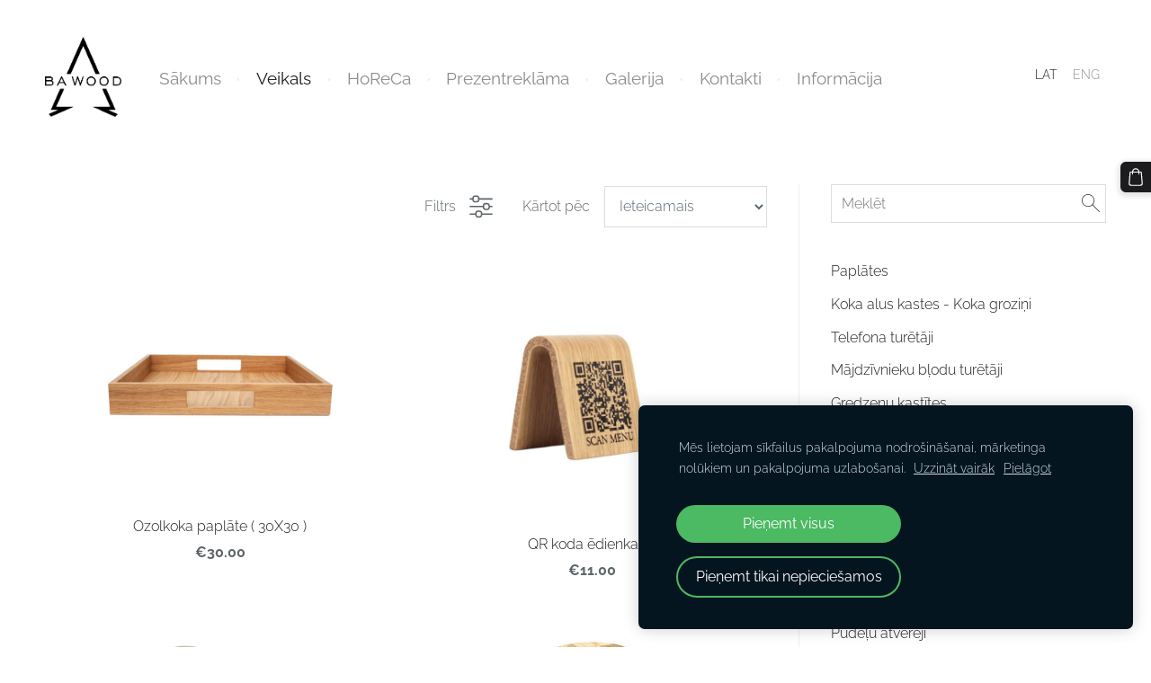

--- FILE ---
content_type: text/html; charset=UTF-8
request_url: https://www.bawood.lv/veikals/category/kastes/
body_size: 21399
content:
<!doctype html>

<html lang="lv">

    <head>

        <title>Premium koka dāvanu kolekcija</title>

    <meta name="description" content="Izgatavojam koka produktus Jūsu mājai un uzņēmumam. " />

    <link rel="canonical" href="https://www.bawood.lv/veikals/category/kastes/">




        <meta charset="utf-8" />
        <meta name="viewport" content="width=device-width,initial-scale=1.0,maximum-scale=1.0" />

        <link href="https://dss4hwpyv4qfp.cloudfront.net/designs/_shared/fonts/?family=Playfair+Display:400,400italic,700,700italic,900" rel="stylesheet" type="text/css" />
        <link href="https://dss4hwpyv4qfp.cloudfront.net/designs/_shared/fonts/?family=Lora:regular,italic,700,700italic&subset=latin,latin-ext,cyrillic" rel="stylesheet" type="text/css" />

        <link rel="stylesheet" href="https://dss4hwpyv4qfp.cloudfront.net/designs/_shared/css/layout-shared.css?v=2.572" type="text/css" />
        <link rel="stylesheet" href="https://dss4hwpyv4qfp.cloudfront.net/designs/_shared/css/legacy-v1.css?v=2.572" type="text/css" />
        <link rel="stylesheet" href="https://dss4hwpyv4qfp.cloudfront.net/designs/beauty/css/layout.css?v=2.572" type="text/css" />
        <link rel="stylesheet" href="https://dss4hwpyv4qfp.cloudfront.net/designs/beauty/css/editable.css?v=2.572" type="text/css" />
        <link rel="stylesheet" href="https://dss4hwpyv4qfp.cloudfront.net/designs/beauty/css/animation.css?v=2.572" type="text/css" />

        <link href="/favicon.ico?1" rel="shortcut icon">
<link href="/favicon.ico?1" rel="apple-touch-icon">        
            <link rel="stylesheet" href="https://dss4hwpyv4qfp.cloudfront.net/libs/js/fancybox3/jquery.fancybox.min.css?v=2.572" type="text/css" />
                <script src="https://dss4hwpyv4qfp.cloudfront.net/libs/js/jquery/2.2.4/jquery.min.js" ></script>
            <script src="https://dss4hwpyv4qfp.cloudfront.net/libs/js/fancybox3/jquery.fancybox.min.js?v=2.572" defer></script>
            <script src="https://dss4hwpyv4qfp.cloudfront.net/libs/js/bannerplay/jquery.bannerplay.js?v=2.572" defer></script>
            <script src="https://dss4hwpyv4qfp.cloudfront.net/libs/js/responsivevideos/jquery.responsivevideos.js?v=2.572" defer></script>
            <script src="https://dss4hwpyv4qfp.cloudfront.net/designs/_shared/js/bookings.js?v=2.572" defer></script>
            <script src="https://dss4hwpyv4qfp.cloudfront.net/designs/_shared/js/designfx.js?v=2.572" defer></script>
            <script src="https://dss4hwpyv4qfp.cloudfront.net/libs/js/mozlive.js?v=2.572" ></script>
            <script>var FRONTEND_CDN = 'https://dss4hwpyv4qfp.cloudfront.net';</script>


    
    
    <!-- Cookie bar -->
    <script src="https://dss4hwpyv4qfp.cloudfront.net/libs/js/cookiebar/cookiebar.js?v=2.572"></script>
    <script>
        $(document).ready(function() {
            try {
                cookieBar({
                theme: "dark",
                bannerPolicyLink: "",
                language: "lv"
            });
            } catch (e) {}
        });
    </script>
        

    <script src="https://dss4hwpyv4qfp.cloudfront.net/m/localize/menu/lv/?v=2.572" defer></script>
<script src="https://dss4hwpyv4qfp.cloudfront.net/m/localize/cart/lv/?v=2.572" defer></script>
<script src="https://dss4hwpyv4qfp.cloudfront.net/libs/js/component/cart.js?v=2.572" defer></script>
<script src="https://dss4hwpyv4qfp.cloudfront.net/libs/js/component/filter.js?v=2.572" defer></script>

            <script>
                var mozPageMozApi = {"language":"lv","page":"veikals"}
            </script>
            

            <script>
                var mozCatalogUser = {
                    isLoggedIn: 0
                }
            </script>
            


<script>
    function isSmallTouchDevice() {
        return (('ontouchstart' in window) && (window.matchMedia("(max-width: 750px), (max-height: 500px)").matches));
    }
    if (isSmallTouchDevice()) {
        document.documentElement.classList.add('mobile-header');
    }
</script>


    <!-- Global site tag (gtag.js) - Google Analytics -->
    <script async src="https://www.googletagmanager.com/gtag/js?id=G-56J5EMDL37"></script>
    <script>
        window.dataLayer = window.dataLayer || [];
        function gtag(){dataLayer.push(arguments);}
        gtag('js', new Date());
        if (window.mozCookieNotificationUsed) {
            gtag('consent', 'default', {
                'analytics_storage': window.mozAllowStatisticsCookies ? 'granted' : 'denied',
                'ad_storage': window.mozAllowMarketingCookies ? 'granted' : 'denied',
                'ad_user_data': window.mozAllowMarketingCookies ? 'granted' : 'denied',
                'ad_personalization': window.mozAllowMarketingCookies ? 'granted' : 'denied'
            });
        }
        gtag('config', 'G-56J5EMDL37');
    </script>

                <link href="https://dss4hwpyv4qfp.cloudfront.net/designs/_shared/fonts/?family=Raleway:300,300italic,400,400italic,700&v=2.572" rel="stylesheet" />
        <style class="customizer">
                                                                            #title .mz_wysiwyg { color :  #707682  }
                                                                                                                            #menu > ul > li > a, #languages li > a, #submenu a { color :  #8c8d8d  }
                                                                                                                            #menu > ul > li > a:hover, #menu > ul > li.selected > a, #submenu li:hover > a, #submenu li.selected > a, #languages li.selected > a, #languages li > a:hover { color :  #1c1c1f  }
                                                                                                                            a, .mz_editable a { color :  #1c1c1f  }
                                                                                                                            a:hover, .mz_editable a:hover { color :  #707682  }
                                                                                                                            .moze-form .moze-formbutton, .moze-button, .moze-button-large { background-color :  #1c1c1f  }
                                                                            .moze-button-large.btn-alt-light { border-color :  #1c1c1f  }
                                                                            .moze-button-large.btn-white, .moze-button.btn-alt, .moze-button-large.btn-alt { color :  #1c1c1f  }
                                                                                                                            .moze-form .moze-formbutton:hover, .moze-button:hover, .moze-button-large:hover { background-color :  #707682  }
                                                                            .moze-button-large.btn-alt-light:hover { border-color :  #707682  }
                                                                            .moze-button-large.btn-white:hover, .moze-button.btn-alt:hover, .moze-button-large.btn-alt:hover { color :  #707682  }
                                                                                                                            #bigbar-overlay { background-color :  hsl(0, 0%, 100%)  }
                                                                                                                            .bigbar-h1 .mz_wysiwyg, .bigbar-h2 .mz_wysiwyg { color :  #707682  }
                                                                                                                            .mz_editable h1, .mz_editable h1.moze-megatitle, .mz_editable h1 a { color :  #1c1c1f  }
                                                                                                                            .mz_editable h2, .sidebox h2 { color :  #707682  }
                                                                                                                            .mz_editable h3 { color :  #707682  }
                                                                                                                            .section-bg-1 { background-color :  #f6f7f9  }
                                                                                                                            .section-bg-2 { background-color :  #464a52  }
                                                                                                                            .section-bg-3 { background-color :  #1c1c20  }
                                                                                                                            #bottom .mz_wysiwyg { color :  #707682  }
                                                                                                                            #bottom a { color :  #1c1c1f  }
                                                                            #bottom .mz_social a { fill :  #1c1c1f  }
                                                                                                                            #bottom a:hover { color :  #707682  }
                                                                                                                                                                                                                                                                                                                                                                                                                                                                        
        @media (forced-colors: active) {
            :root { --color-header :  Canvas  }
            :root { --color-title :  CanvasText  }
            :root { --color-menu-text :  LinkText  }
            :root { --color-menu-text-selected :  CanvasText  }
            :root { --color-menu-accent :  CanvasText  }
            :root { --color-submenu :  Canvas  }
            :root { --color-submenu-text :  LinkText  }
            :root { --color-submenu-text-selected :  CanvasText  }
            :root { --color-submenu-accent :  CanvasText  }
            :root { --color-link :  LinkText  }
            :root { --color-button :  ButtonFace  }
            :root { --color-button-text :  ButtonText  }
            :root { --color-button-hover :  ButtonFace  }
            :root { --color-button-text-hover :  ButtonText  }
            :root { --color-sidemenu-text :  LinkText  }
            :root { --color-sidemenu-text-hover :  CanvasText  }
            :root { --color-h1 :  CanvasText  }
            :root { --color-h2 :  CanvasText  }
            :root { --color-h3 :  CanvasText  }
            :root { --color-text :  CanvasText  }
            :root { --color-text-strong :  CanvasText  }
            :root { --color-price :  CanvasText  }
            :root { --color-text-highlight :  Canvas  }
            :root { --color-text-border :  CanvasText  }
            :root { --color-background :  Canvas  }
            :root { --color-section-bg-1 :  Canvas  }
            :root { --color-section-bg-2 :  Canvas  }
            :root { --color-section-bg-3 :  Canvas  }
            :root { --color-footer :  Canvas  }
            :root { --color-footer-text :  CanvasText  }
            :root { --color-footer-link :  LinkText  }
            :root { --color-footer-link-hover :  CanvasText  }
            :root { --color-text-1 :  CanvasText  }
            :root { --color-text-1-highlight :  Canvas  }
            :root { --color-text-1-button :  ButtonFace  }
            :root { --color-text-1-button-text :  ButtonText  }
        }

    </style>
    <style class="customizer-fonts">
                                                                                                                                                                                                                                                                                                                                                                                                                                                    body, .mz_editable {
                                                                                font-family : Raleway, Arial, Helvetica, sans-serif;
                                                                                                            font-weight : 300;
                                                                        }
                                                                                                                            #title .mz_wysiwyg {
                                                                                font-family : Raleway, Arial, Helvetica, sans-serif;
                                                                                                            font-weight : 700;
                                                                                                            font-style : normal;
                                                                        }
                                                                                                                            .mz_editable h1, .mz_editable h1.moze-megatitle {
                                                                                font-family : Raleway, Arial, Helvetica, sans-serif;
                                                                                                            font-weight : 400;
                                                                                                            letter-spacing : 0;
                                                                        }
                                                                                                                            .mz_editable h2, .sidebox h2 {
                                                                                font-family : Raleway, Arial, Helvetica, sans-serif;
                                                                                                            font-weight : 400;
                                                                                                            letter-spacing : 0;
                                                                        }
                                                                                                                            .mz_editable h3 {
                                                                                font-family : Raleway, Arial, Helvetica, sans-serif;
                                                                                                            font-weight : 400;
                                                                                                            letter-spacing : 0;
                                                                        }
                                                                                                                            .bigbar-h1 .mz_wysiwyg {
                                                                                font-family : Raleway, Arial, Helvetica, sans-serif;
                                                                                                            font-weight : 700;
                                                                                                            letter-spacing : -0.015em;
                                                                                                            font-style : normal;
                                                                        }
                                                        @media screen and (max-width: 750px) {                     .bigbar-h1 .mz_wysiwyg {
                                                                                font-family : Raleway, Arial, Helvetica, sans-serif;
                                                                                                            font-weight : 700;
                                                                                                            letter-spacing : -0.015em;
                                                                                                            font-style : normal;
                                                                        }
                     }                                                                                                         .bigbar-h2 .mz_wysiwyg {
                                                                                font-family : Raleway, Arial, Helvetica, sans-serif;
                                                                        }
                                                                                                                            .moze-form input, .moze-form select, .moze-form textarea {
                                                                                font-family : Raleway, Arial, Helvetica, sans-serif;
                                                                        }
                                                                                                                            .moze-button, .moze-button-large, .moze-form .moze-formbutton {
                                                                                font-family : Raleway, Arial, Helvetica, sans-serif;
                                                                                                            font-weight : 400;
                                                                                                            letter-spacing : 0;
                                                                        }
                                                                                                                            .mz_editable .moze-blockquote {
                                                                                font-family : Raleway, Arial, Helvetica, sans-serif;
                                                                                                            font-style : italic;
                                                                        }
                                                                                                                            .mz_editable .moze-code {
                                                                                font-family : 'Courier New', Courier, monospace;
                                                                        }
                                                                                                                            #menu ul li a {
                                                                                font-family : Raleway, Arial, Helvetica, sans-serif;
                                                                                                            font-weight : 400;
                                                                        }
                                                        @media screen and (max-width: 750px) {                     #menu > ul > li > a {
                                                                                font-family : Raleway, Arial, Helvetica, sans-serif;
                                                                                                            font-weight : 400;
                                                                        }
                     }                                                                                                         #menu > ul > li > a {
                                                                                font-family : Raleway, Arial, Helvetica, sans-serif;
                                                                                                            font-weight : 400;
                                                                                                            letter-spacing : 0;
                                                                        }
                                                                                                                            #languages li > a {
                                                                                font-family : Raleway, Arial, Helvetica, sans-serif;
                                                                        }
                                                                                                                                                                                    </style>

    

    <!-- Google tag (gtag.js) -->
<script async src="https://www.googletagmanager.com/gtag/js?id=G-WEHH42JFHK"></script>
<script>
  window.dataLayer = window.dataLayer || [];
  function gtag(){dataLayer.push(arguments);}
  gtag('js', new Date());

  gtag('config', 'G-WEHH42JFHK');
</script>
<meta name="p:domain_verify" content="6a74446d2ac35f3b34d4f9e6925b1489"/>


        <script src="https://dss4hwpyv4qfp.cloudfront.net/designs/_shared/js/legacy-v1.js?v=2.572"></script>

    </head>

    <body class="header-menu-begin    footer-menu-begin                                    " lang="lv">

        
        <div id="wrap">

            <header id="top">
    <div id="header">
        <a id="skip-link" href="javascript:;" tabindex="1">Pāriet uz galveno saturu</a>
        <div id="header-side">
            <div id="shopicons">
                                <button class="menu-icon shopbar-search"  href="javascript:;" title="Meklēt" aria-label="Meklēt" aria-haspopup="dialog"><svg xmlns="http://www.w3.org/2000/svg"></svg></button>
                                                <button class="menu-icon shopbar-cart" href="javascript:;" title="Pirkumu grozs" aria-label="Pirkumu grozs" aria-haspopup="dialog"><svg xmlns="http://www.w3.org/2000/svg"></svg><span class="moze-value-bubble"></span></button>
                                            </div>
            <div id="toolicons">

            </div>
            <div  class="mz_component mz_lngselect" id="languages">    <button class="menu-icon" href="javascript:;" aria-label="Valodas izvēle" aria-haspopup="true" aria-controls="languages-menu"><svg xmlns="http://www.w3.org/2000/svg"></svg>&nbsp;LAT</button>
    <ul id="languages-menu" role="menu">
                    <li  class="selected" role="none">
                <a href="/" hreflang="lv" role="menuitem" aria-label="Latviešu" aria-current="true">LAT</a>
            </li>
                    <li  role="none">
                <a href="/home/" hreflang="en" role="menuitem" aria-label="English" >ENG</a>
            </li>
            </ul>
    </div>
                    </div>
        <div id="header-main">
            <div id="title">
                                    <a href="/"><div class="mz_component mz_wysiwyg mz_editable">    <div class="moze-wysiwyg-editor" >
                    <img src="https://site-1969039.mozfiles.com/files/1969039/medium/bawood_logo.jpg" style="width: 85px;">
            </div>
</div></a>
                            </div>
                            <div id="toptext" style="display: none">
                    <div  class="mz_component mz_wysiwyg mz_editable">    <div class="moze-wysiwyg-editor" >
            </div>
</div>
                </div>
                                        <div  class="mz_component mz_menu" id="menu" aria-label="Galvenā izvēlne">
            <ul role="menu">
                <li role="none"><a href="/"  role="menuitem" >Sākums</a>
                                    </li>
                        <li class="selected" role="none"><a href="/veikals/"  role="menuitem"  aria-current="true">Veikals</a>
                                    </li>
                        <li role="none"><a href="/horeca/"  role="menuitem" >HoReCa</a>
                                    </li>
                        <li role="none"><a href="/prezentreklama/"  role="menuitem" >Prezentreklāma</a>
                                    </li>
                        <li role="none"><a href="/gallery/"  role="menuitem" >Galerija</a>
                                    </li>
                        <li role="none"><a href="/kontakti/"  role="menuitem" >Kontakti</a>
                                    </li>
                        <li role="none"><a href="/noteikumi/"  role="menuitem" aria-haspopup="true">Informācija</a>
                        <ul role="menu">
                <li role="none"><a href="/noteikumi/piegade/"  role="menuitem" >Piegāde</a>
                                </li></ul>
                    </li></ul>
            
</div>
                    </div>

        <button id="languages-opener" aria-label="Valodas izvēle" class="mobile-menu-opener clearbutton"><svg xmlns="http://www.w3.org/2000/svg"></svg></button>
        <button id="menu-opener" aria-label="Galvenā izvēlne" class="mobile-menu-opener clearbutton"><svg xmlns="http://www.w3.org/2000/svg"></svg></button>

    </div>
    </header>
                <div id="submenubox"><nav  class="mz_component mz_menu mz_catalogmenu is-alternate" id="submenu" aria-label="Produktu kategorijas"><button id="submenu-opener" class="clearbutton"><span>&nbsp;</span></button>

</nav></div>
                            <div id="main">


    

<div>
    <main id="catalog" class="section section-customizable section-text-color-none">
        <div class="mz_overlay_bar mz_catalog_customize"></div>
        <div class="container">
            <div id="sidebar-wrap"
                                              >
                                <div id="sidebar">
                    <div  class="mz_component mz_catalogsearchbox mz_editable sidebox">    <form action="/veikals/" class="moze-form moze-catalog-searchbox-form" method="post" style="position: relative; margin-top: 0" role="search">
        <input class="search-query" type="text" value="" placeholder="Meklēt" aria-label="Meklēt">
        <button class="search-btn clearbutton" aria-label="Meklēt"></button>
    </form></div>
                    <nav  class="mz_component mz_catalogcategories sidebox" data-name="maincatalogcategories" data-type="catalogcategories" aria-labelledby="catalog-categories-heading">
            <h2 id="catalog-categories-heading"></h2>
    


            <ul role="menu" class="asidemenu collapsible">
                                                                <li role="none" >
        <a href="/veikals/category/koka-paplates/" role="menuitem" >Paplātes</a>
                                </li>
                <li role="none" >
        <a href="/veikals/category/koka-alus-kastes-un-dizaina-grozi/" role="menuitem" >Koka alus kastes - Koka groziņi</a>
                                </li>
                <li role="none" >
        <a href="/veikals/category/telefona-turetaji/" role="menuitem" >Telefona turētāji</a>
                                </li>
                <li role="none" >
        <a href="/veikals/category/majdzivnieku-blodu-turetaji/" role="menuitem" >Mājdzīvnieku bļodu turētāji</a>
                                </li>
                <li role="none" >
        <a href="/veikals/category/gredzenu-kastites/" role="menuitem" >Gredzenu kastītes</a>
                                </li>
                <li role="none" >
        <a href="/veikals/category/galda-speles/" role="menuitem" >Galda spēles</a>
                                </li>
                <li role="none" >
        <a href="/veikals/category/virtuves-delisi/" role="menuitem" >Virtuves dēlīši</a>
                                </li>
                <li role="none" >
        <a href="/veikals/category/olu-trauki/" role="menuitem" >Olu trauki</a>
                                </li>
                <li role="none" >
        <a href="/veikals/category/vinila-plasu-stativs/" role="menuitem" >Vinila plašu statīvs</a>
                                </li>
                <li role="none" >
        <a href="/veikals/category/salvesu-gredzeni/" role="menuitem" >Salvešu gredzeni</a>
                                </li>
                <li role="none" >
        <a href="/veikals/category/trauki-un-blodas/" role="menuitem" >Trauki un bļodas</a>
                                </li>
                <li role="none" >
        <a href="/veikals/category/pudelu-atvereji/" role="menuitem" >Pudeļu atvērēji</a>
                                </li>
                <li role="none" >
        <a href="/veikals/category/restoraniem-un-viesnicam/" role="menuitem" >Restorāniem un Viesnīcām</a>
                                </li>
                <li role="none" >
        <a href="/veikals/category/sienas-pulksteni/" role="menuitem" >Pulksteņi</a>
                                </li>
                <li role="none" >
        <a href="/veikals/category/telpu-norades/" role="menuitem" >Telpu norādes</a>
                                </li>
                <li role="none" >
        <a href="/veikals/category/alus-kausi/" role="menuitem" >Alus kausi</a>
                                </li>
                <li role="none" >
        <a href="/veikals/category/virtuves-aksesuari/" role="menuitem" >Virtuves aksesuāri</a>
                                </li>
                <li role="none" >
        <a href="/veikals/category/melna-kolekcija/" role="menuitem" >Melnā kolekcija</a>
                            </li></ul>
            </nav>
                    
                    
                </div>
                                <div  class="mz_component mz_catalog mz_editable mainblock cat-mode-view cat-images-2 cat-images-classic cat-has-searchbox">
<div id="cat-nav" >

    <nav>
        <ul class="cat-breadcrumb" style="display: none">
                            <li aria-current="page">Veikals</li>
                    </ul>
    </nav>

            <button class="cat-filter-toggle clearbutton"  aria-haspopup="dialog">
            <div>Filtrs</div>
            <div class="counter">(<span></span>)</div>
            <svg xmlns="http://www.w3.org/2000/svg"></svg>
        </button>
    
            <form class="moze-form cat-sort" >
            <label for="moze-cat-sort-dropdown">Kārtot pēc</label>
            <select id="moze-cat-sort-dropdown" name="" size="1">
                                    <option value="featured" selected>Ieteicamais</option>
                                    <option value="newest" >Jaunākais vispirms</option>
                                    <option value="price-low" >Zemākā cena</option>
                                    <option value="price-high" >Augstākā cena</option>
                            </select>
        </form>
    
</div>


    <div id="cat-filter" class="sliding-panel" role="dialog" aria-labelledby="cat-filter-heading">

        <script src="https://dss4hwpyv4qfp.cloudfront.net/libs/js/nouislider/nouislider.js"></script>
        <link href="https://dss4hwpyv4qfp.cloudfront.net/libs/js/nouislider/nouislider.css" rel="stylesheet">
        <style>
            .noUi-target {
                box-shadow: none;
                border: transparent;
                background: rgba(0, 0, 0, 0.1);
                cursor: pointer;
            }
            body.design-inverted .noUi-target {
                background: rgba(255, 255, 255, 0.1);
            }
            .noUi-horizontal .noUi-handle {
                width: 28px;
                height: 28px;
                right: -14px;
                top: -11px;
                border-radius: 28px;
            }
            .noUi-handle {
                border: transparent;
                box-shadow: none;
                cursor: pointer;
            }
            .noUi-handle,
            .noUi-connect {
                background: #000;
            }
            body.design-inverted .noUi-handle,
            body.design-inverted .noUi-connect {
                background: #FFFFFF;
            }
            .noUi-handle:before, .noUi-handle:after {
                display: none;
            }
            .noUi-horizontal {
                height: 6px;
            }
        </style>

        <div class="sliding-panel-header">
            <div class="mz_editable">
            <h2 id="cat-filter-heading">Filtri</h2>
            </div>
            <button id="cat-filter-reset" class="sliding-panel-toolbutton" aria-label="Atiestatīt" style="display: none">
                <img src="https://dss4hwpyv4qfp.cloudfront.net/designs/_shared/css/icons/icon-reset.svg">
            </button>
            <button id="cat-filter-close" class="sliding-panel-close" aria-label="Aizvērt">
                <svg xmlns="http://www.w3.org/2000/svg"></svg>
            </button>
        </div>

        <div id="cat-filter-base" class="sliding-panel-body">
            <form action="javascript:;" class="moze-form"></form>
        </div>

    </div>


<div class="cat-grid">

            
    <div class="cat-thumb" data-cat-item-id="3181599" data-cat-item-link="/veikals/item/koka-paplates/ozolkoka-paplate/">
        
        <div>
            <a href="/veikals/item/koka-paplates/ozolkoka-paplate/">
                <div class="cat-thumb-pic">

                                            <picture>
                        <img src="https://site-1969039.mozfiles.com/files/1969039/catitems/thumb/paplaate_bala-cb50777b58dd03699fb7c5191b01c48e.jpg?4654753" alt="Ozolkoka paplāte ( 30X30 )">
            </picture>
                    
                </div>

                <div class="cat-thumb-title">
                    Ozolkoka paplāte ( 30X30 )
                </div>
            </a>

            <div class="cat-thumb-price">
                                                                                        <span class="moze-price">€30.00</span>
                                                                                        </div>

        </div>

        
    </div>


    <div class="cat-thumb" data-cat-item-id="3810150" data-cat-item-link="/veikals/item/restoraniem-un-viesnicam/qr-koda-edienkarte/">
        
        <div>
            <a href="/veikals/item/restoraniem-un-viesnicam/qr-koda-edienkarte/">
                <div class="cat-thumb-pic">

                                            <picture>
                        <img src="https://site-1969039.mozfiles.com/files/1969039/catitems/thumb/menu_4-fotor-bg-remover-20240215105319-ca82ff68c11fd7406266881adb849a1e.jpg?5957098" alt="QR koda ēdienkarte ">
            </picture>
                    
                </div>

                <div class="cat-thumb-title">
                    QR koda ēdienkarte 
                </div>
            </a>

            <div class="cat-thumb-price">
                                                                                        <span class="moze-price">€11.00</span>
                                                                                        </div>

        </div>

        
    </div>


    <div class="cat-thumb" data-cat-item-id="3181869" data-cat-item-link="/veikals/item/koka-alus-kastes-un-dizaina-grozi/alus-kaste-6-pudelem/">
        
        <div>
            <a href="/veikals/item/koka-alus-kastes-un-dizaina-grozi/alus-kaste-6-pudelem/">
                <div class="cat-thumb-pic">

                                            <picture>
                        <img src="https://site-1969039.mozfiles.com/files/1969039/catitems/thumb/6_pudeleem_balta-ce147542cb44c7f94534bf668530df9c.jpg?4655278" alt="Koka alus kaste 6 pudelēm">
            </picture>
                    
                </div>

                <div class="cat-thumb-title">
                    Koka alus kaste 6 pudelēm
                </div>
            </a>

            <div class="cat-thumb-price">
                                                                                        <span class="moze-price">€28.00</span>
                                                                                        </div>

        </div>

        
    </div>


    <div class="cat-thumb" data-cat-item-id="4711857" data-cat-item-link="/veikals/item/koka-paplates/ozolkoka-paplate-ar-grebtu-malu-30-cm/">
        
        <div>
            <a href="/veikals/item/koka-paplates/ozolkoka-paplate-ar-grebtu-malu-30-cm/">
                <div class="cat-thumb-pic">

                                            <picture>
                        <source srcset="https://site-1969039.mozfiles.com/files/1969039/catitems/lt/ar malu 5-fotor-bg-remover-20250613103334-b02d3791.jpg?7330041" media="(min-width: 750px) and (min-resolution: 2dppx)">
                            <source srcset="https://site-1969039.mozfiles.com/files/1969039/catitems/mt/ar malu 5-fotor-bg-remover-20250613103334-b02d3791.jpg?7330041" media="(min-resolution: 2dppx)">
                <img src="https://site-1969039.mozfiles.com/files/1969039/catitems/st/ar malu 5-fotor-bg-remover-20250613103334-b02d3791.jpg?7330041" alt="Ozolkoka paplāte ar grebtu malu 30 cm ">
    </picture>
                    
                </div>

                <div class="cat-thumb-title">
                    Ozolkoka paplāte ar grebtu malu 30 cm 
                </div>
            </a>

            <div class="cat-thumb-price">
                                                                                        <span class="moze-price">€40.00</span>
                                                                                        </div>

        </div>

        
    </div>


    <div class="cat-thumb" data-cat-item-id="3184798" data-cat-item-link="/veikals/item/trauki-un-blodas/ozolkoka-skivis/">
        
        <div>
            <a href="/veikals/item/trauki-un-blodas/ozolkoka-skivis/">
                <div class="cat-thumb-pic">

                                            <picture>
                        <img src="https://site-1969039.mozfiles.com/files/1969039/catitems/thumb/uz_balta-5b0525baa2cf2b9e52f7879b45cefbf1.jpg?4751566" alt="Ozolkoka šķīvis ">
            </picture>
                    
                </div>

                <div class="cat-thumb-title">
                    Ozolkoka šķīvis 
                </div>
            </a>

            <div class="cat-thumb-price">
                                                                                        <span class="moze-price">€15.00</span>
                                                                                        </div>

        </div>

        
    </div>


    <div class="cat-thumb" data-cat-item-id="3181740" data-cat-item-link="/veikals/item/koka-alus-kastes-un-dizaina-grozi/ozolkoka-grozins/">
        
        <div>
            <a href="/veikals/item/koka-alus-kastes-un-dizaina-grozi/ozolkoka-grozins/">
                <div class="cat-thumb-pic">

                                            <picture>
                        <img src="https://site-1969039.mozfiles.com/files/1969039/catitems/thumb/ozola_balts-392f3ba15aa4d5d72953a5c0e1c1f27a.jpg?4655130" alt="Ozolkoka groziņš  - Koka alus kaste 6 pudelēm">
            </picture>
                    
                </div>

                <div class="cat-thumb-title">
                    Ozolkoka groziņš  - Koka alus kaste 6 pudelēm
                </div>
            </a>

            <div class="cat-thumb-price">
                                                                                        <span class="moze-price">€40.00</span>
                                                                                        </div>

        </div>

        
    </div>


    <div class="cat-thumb" data-cat-item-id="3397980" data-cat-item-link="/veikals/item/sienas-pulksteni/ozolkoka-sienas-pulkstenis/">
        
        <div>
            <a href="/veikals/item/sienas-pulksteni/ozolkoka-sienas-pulkstenis/">
                <div class="cat-thumb-pic">

                                            <picture>
                        <img src="https://site-1969039.mozfiles.com/files/1969039/catitems/thumb/uz_balta-fb760b99b25666e62cf6bc3d2a9d97bc.jpg?5093559" alt="Ozolkoka sienas pulkstenis ">
            </picture>
                    
                </div>

                <div class="cat-thumb-title">
                    Ozolkoka sienas pulkstenis 
                </div>
            </a>

            <div class="cat-thumb-price">
                                                                                        <span class="moze-price">€80.00</span>
                                                                                        </div>

        </div>

        
    </div>


    <div class="cat-thumb" data-cat-item-id="3492883" data-cat-item-link="/veikals/item/sienas-pulksteni/ozolkoka-galda-pulkstenis/">
        
        <div>
            <a href="/veikals/item/sienas-pulksteni/ozolkoka-galda-pulkstenis/">
                <div class="cat-thumb-pic">

                                            <picture>
                        <img src="https://site-1969039.mozfiles.com/files/1969039/catitems/thumb/ozola_12-fotor-bg-remover-2023052591919-eca816f251963371c0d7e1731fdf7904.jpg?5341068" alt="Koka galda pulkstenis - Ozols">
            </picture>
                    
                </div>

                <div class="cat-thumb-title">
                    Koka galda pulkstenis - Ozols
                </div>
            </a>

            <div class="cat-thumb-price">
                                                                                        <span class="moze-price">€45.00</span>
                                                                                        </div>

        </div>

        
    </div>


    <div class="cat-thumb" data-cat-item-id="3494541" data-cat-item-link="/veikals/item/sienas-pulksteni/koka-galda-pulkstenis---klava/">
        
        <div>
            <a href="/veikals/item/sienas-pulksteni/koka-galda-pulkstenis---klava/">
                <div class="cat-thumb-pic">

                                            <picture>
                        <img src="https://site-1969039.mozfiles.com/files/1969039/catitems/thumb/klava_1-fotor-bg-remover-2023052592417-7806f4d737d321d1437f900a1b4a2d03.jpg?5341104" alt="Koka galda pulkstenis - Kļava ">
            </picture>
                    
                </div>

                <div class="cat-thumb-title">
                    Koka galda pulkstenis - Kļava 
                </div>
            </a>

            <div class="cat-thumb-price">
                                                                                        <span class="moze-price">€45.00</span>
                                                                                        </div>

        </div>

        
    </div>


    <div class="cat-thumb" data-cat-item-id="3181576" data-cat-item-link="/veikals/item/koka-paplates/ozolkoka-papate/">
        
        <div>
            <a href="/veikals/item/koka-paplates/ozolkoka-papate/">
                <div class="cat-thumb-pic">

                                            <picture>
                        <source srcset="https://site-1969039.mozfiles.com/files/1969039/catitems/lt/ozola uz balta-6c945d18.jpg?7341196" media="(min-width: 750px) and (min-resolution: 2dppx)">
                            <source srcset="https://site-1969039.mozfiles.com/files/1969039/catitems/mt/ozola uz balta-6c945d18.jpg?7341196" media="(min-resolution: 2dppx)">
                <img src="https://site-1969039.mozfiles.com/files/1969039/catitems/st/ozola uz balta-6c945d18.jpg?7341196" alt="Ozolkoka paplāte (30 x 45)">
    </picture>
                    
                </div>

                <div class="cat-thumb-title">
                    Ozolkoka paplāte (30 x 45)
                </div>
            </a>

            <div class="cat-thumb-price">
                                                                                        <span class="moze-price">€35.00</span>
                                                                                        </div>

        </div>

        
    </div>


    <div class="cat-thumb" data-cat-item-id="3181588" data-cat-item-link="/veikals/item/koka-paplates/riekstkoka-paplate/">
        
        <div>
            <a href="/veikals/item/koka-paplates/riekstkoka-paplate/">
                <div class="cat-thumb-pic">

                                            <picture>
                        <img src="https://site-1969039.mozfiles.com/files/1969039/catitems/thumb/walnut_balta-c8cb8561dff6d6b172f1104e4f8638ca.jpg?4654744" alt="Riekstkoka paplāte ( 30 x 45 )">
            </picture>
                    
                </div>

                <div class="cat-thumb-title">
                    Riekstkoka paplāte ( 30 x 45 )
                </div>
            </a>

            <div class="cat-thumb-price">
                                                                                        <span class="moze-price">€35.00</span>
                                                                                        </div>

        </div>

        
    </div>


    <div class="cat-thumb" data-cat-item-id="3276890" data-cat-item-link="/veikals/item/trauki-un-blodas/riekstkoka-skivis/">
        
        <div>
            <a href="/veikals/item/trauki-un-blodas/riekstkoka-skivis/">
                <div class="cat-thumb-pic">

                                            <picture>
                        <img src="https://site-1969039.mozfiles.com/files/1969039/catitems/thumb/walnut_1-fotor-bg-remover-20230927204340-c5bf10ffc7f4f55ec75e176b88ae3635.jpg?5585969" alt="Riekstkoka šķīvis">
            </picture>
                    
                </div>

                <div class="cat-thumb-title">
                    Riekstkoka šķīvis
                </div>
            </a>

            <div class="cat-thumb-price">
                                                                                        <span class="moze-price">€17.00</span>
                                                                                        </div>

        </div>

        
    </div>


    <div class="cat-thumb" data-cat-item-id="3236463" data-cat-item-link="/veikals/item/koka-paplates/koka-stativs---koka-paliktnis-uz-kajam/">
        
        <div>
            <a href="/veikals/item/koka-paplates/koka-stativs---koka-paliktnis-uz-kajam/">
                <div class="cat-thumb-pic">

                                            <picture>
                        <img src="https://site-1969039.mozfiles.com/files/1969039/catitems/thumb/uz_balta-7f6ed5a05d0dfcf49cb6faf1766f5804.jpg?4770671" alt="Koka statīvs - Koka paliktnis uz kājām">
            </picture>
                    
                </div>

                <div class="cat-thumb-title">
                    Koka statīvs - Koka paliktnis uz kājām
                </div>
            </a>

            <div class="cat-thumb-price">
                                                                                        <span class="moze-price">€25.00</span>
                                                                                        </div>

        </div>

        
    </div>


    <div class="cat-thumb" data-cat-item-id="3221379" data-cat-item-link="/veikals/item/koka-paplates/peleka-paplate/">
        
        <div>
            <a href="/veikals/item/koka-paplates/peleka-paplate/">
                <div class="cat-thumb-pic">

                                            <picture>
                        <img src="https://site-1969039.mozfiles.com/files/1969039/catitems/thumb/paplate_5_uz_balta-c56fd39bbc3bc03e16e1a3c0d0b3382b.jpg?4740046" alt="Pelēka paplāte ( 30 x 45 )">
            </picture>
                    
                </div>

                <div class="cat-thumb-title">
                    Pelēka paplāte ( 30 x 45 )
                </div>
            </a>

            <div class="cat-thumb-price">
                                                                                        <span class="moze-price">€35.00</span>
                                                                                        </div>

        </div>

        
    </div>


    <div class="cat-thumb" data-cat-item-id="3181593" data-cat-item-link="/veikals/item/koka-paplates/melna-koka-paplate/">
        
        <div>
            <a href="/veikals/item/koka-paplates/melna-koka-paplate/">
                <div class="cat-thumb-pic">

                                            <picture>
                        <img data-src="https://site-1969039.mozfiles.com/files/1969039/catitems/thumb/melna_balta-bfb2d65c5857bd0d2152a447119dfe27.jpg?4654750" alt="Melna koka paplāte ( 30 x 45 )">
            </picture>
                    
                </div>

                <div class="cat-thumb-title">
                    Melna koka paplāte ( 30 x 45 )
                </div>
            </a>

            <div class="cat-thumb-price">
                                                                                        <span class="moze-price">€35.00</span>
                                                                                        </div>

        </div>

        
    </div>


    <div class="cat-thumb" data-cat-item-id="3180943" data-cat-item-link="/veikals/item/koka-paplates/koka-paplate-servesanai-style-b/">
        
        <div>
            <a href="/veikals/item/koka-paplates/koka-paplate-servesanai-style-b/">
                <div class="cat-thumb-pic">

                                            <picture>
                        <img data-src="https://site-1969039.mozfiles.com/files/1969039/catitems/thumb/japan_1-fotor-bg-remover-20240415125427-e16607db46d41a8cb2139da08866affa.jpg?6217248" alt="Ozolkoka paplāte Style B ( 30 x 45 )">
            </picture>
                    
                </div>

                <div class="cat-thumb-title">
                    Ozolkoka paplāte Style B ( 30 x 45 )
                </div>
            </a>

            <div class="cat-thumb-price">
                                                                                        <span class="moze-price">€35.00</span>
                                                                                        </div>

        </div>

        
    </div>


    <div class="cat-thumb" data-cat-item-id="3221391" data-cat-item-link="/veikals/item/koka-paplates/susi-paplate/">
        
        <div>
            <a href="/veikals/item/koka-paplates/susi-paplate/">
                <div class="cat-thumb-pic">

                                            <picture>
                        <img data-src="https://site-1969039.mozfiles.com/files/1969039/catitems/thumb/uz_balta-d6484141437d30cbae9d1df9f07b33df.jpg?4740052" alt="Suši paplāte ">
            </picture>
                    
                </div>

                <div class="cat-thumb-title">
                    Suši paplāte 
                </div>
            </a>

            <div class="cat-thumb-price">
                                                                                        <span class="moze-price">€25.00</span>
                                                                                        </div>

        </div>

        
    </div>


    <div class="cat-thumb" data-cat-item-id="3236451" data-cat-item-link="/veikals/item/koka-paplates/koka-trauks-uz-kajam---kukas-stativs-/">
        
        <div>
            <a href="/veikals/item/koka-paplates/koka-trauks-uz-kajam---kukas-stativs-/">
                <div class="cat-thumb-pic">

                                            <picture>
                        <img data-src="https://site-1969039.mozfiles.com/files/1969039/catitems/thumb/uz_balta-c8a973a71add02df0a9ee47139209ea3.jpg?4770660" alt="Koka trauks uz kājām - Kūkas statīvs / Paliktnis puķu podam">
            </picture>
                    
                </div>

                <div class="cat-thumb-title">
                    Koka trauks uz kājām - Kūkas statīvs / Paliktnis puķu podam
                </div>
            </a>

            <div class="cat-thumb-price">
                                                                                        <span class="moze-price">€25.00</span>
                                                                                        </div>

        </div>

        
    </div>


    <div class="cat-thumb" data-cat-item-id="3181615" data-cat-item-link="/veikals/item/telefona-turetaji/riekstkoka-un-berza-telefona-turetajs/">
        
        <div>
            <a href="/veikals/item/telefona-turetaji/riekstkoka-un-berza-telefona-turetajs/">
                <div class="cat-thumb-pic">

                                            <picture>
                        <img data-src="https://site-1969039.mozfiles.com/files/1969039/catitems/thumb/walnut_berza-fotor-20230614115330-64ad8b156f637a2828f4ada5a07dcbbd.jpg?5382493" alt="Riekstkoka un bērza telefona turētājs">
            </picture>
                    
                </div>

                <div class="cat-thumb-title">
                    Riekstkoka un bērza telefona turētājs
                </div>
            </a>

            <div class="cat-thumb-price">
                                                                                        <span class="moze-price">€18.00</span>
                                                                                        </div>

        </div>

        
    </div>


    <div class="cat-thumb" data-cat-item-id="3181618" data-cat-item-link="/veikals/item/telefona-turetaji/melns-telefona-turetajs/">
        
        <div>
            <a href="/veikals/item/telefona-turetaji/melns-telefona-turetajs/">
                <div class="cat-thumb-pic">

                                            <picture>
                        <img data-src="https://site-1969039.mozfiles.com/files/1969039/catitems/thumb/melnais_1_copy-fotor-20230614115112-ae8dea22f50a066f19ace2226b402eeb.jpg?5382607" alt="Melns telefona turētājs">
            </picture>
                    
                </div>

                <div class="cat-thumb-title">
                    Melns telefona turētājs
                </div>
            </a>

            <div class="cat-thumb-price">
                                                                                        <span class="moze-price">€18.00</span>
                                                                                        </div>

        </div>

        
    </div>


    <div class="cat-thumb" data-cat-item-id="3181623" data-cat-item-link="/veikals/item/telefona-turetaji/ozolkoka-telefona-turetajs/">
        
        <div>
            <a href="/veikals/item/telefona-turetaji/ozolkoka-telefona-turetajs/">
                <div class="cat-thumb-pic">

                                            <picture>
                        <img data-src="https://site-1969039.mozfiles.com/files/1969039/catitems/thumb/ozola_3_copy-fotor-2023061411525-67c99b68f68d3aa153f889693d87c2cb.jpg?5382494" alt="Ozolkoka telefona turētājs">
            </picture>
                    
                </div>

                <div class="cat-thumb-title">
                    Ozolkoka telefona turētājs
                </div>
            </a>

            <div class="cat-thumb-price">
                                                                                        <span class="moze-price">€18.00</span>
                                                                                        </div>

        </div>

        
    </div>


    <div class="cat-thumb" data-cat-item-id="3181625" data-cat-item-link="/veikals/item/telefona-turetaji/riekstkoka-telefona-turetajs/">
        
        <div>
            <a href="/veikals/item/telefona-turetaji/riekstkoka-telefona-turetajs/">
                <div class="cat-thumb-pic">

                                            <picture>
                        <img data-src="https://site-1969039.mozfiles.com/files/1969039/catitems/thumb/walnut_1_copy-fotor-2023061411533-30c8a7377f0695cff77eb6d744506279.jpg?5382572" alt="Riekstkoka telefona turētājs">
            </picture>
                    
                </div>

                <div class="cat-thumb-title">
                    Riekstkoka telefona turētājs
                </div>
            </a>

            <div class="cat-thumb-price">
                                                                                        <span class="moze-price">€18.00</span>
                                                                                        </div>

        </div>

        
    </div>


    <div class="cat-thumb" data-cat-item-id="3181642" data-cat-item-link="/veikals/item/telefona-turetaji/osa-koka-telefona-turetajs/">
        
        <div>
            <a href="/veikals/item/telefona-turetaji/osa-koka-telefona-turetajs/">
                <div class="cat-thumb-pic">

                                            <picture>
                        <img data-src="https://site-1969039.mozfiles.com/files/1969039/catitems/thumb/osa_1-fotor-20230614111715-fotor-20230614122644-ea6bdcbf5bde711531ea2edebdaaf977.jpg?5382581" alt="Oša koka telefona turētājs">
            </picture>
                    
                </div>

                <div class="cat-thumb-title">
                    Oša koka telefona turētājs
                </div>
            </a>

            <div class="cat-thumb-price">
                                                                                        <span class="moze-price">€18.00</span>
                                                                                        </div>

        </div>

        
    </div>


    <div class="cat-thumb" data-cat-item-id="3181648" data-cat-item-link="/veikals/item/telefona-turetaji/paldao-koka-telefofona-turetajs/">
        
        <div>
            <a href="/veikals/item/telefona-turetaji/paldao-koka-telefofona-turetajs/">
                <div class="cat-thumb-pic">

                                            <picture>
                        <img data-src="https://site-1969039.mozfiles.com/files/1969039/catitems/thumb/paldao_1_copy-fotor-20230614115237-f5b1667d13e4db6c83ad08f499c09c00.jpg?5382598" alt="Paldao koka telefona turētājs">
            </picture>
                    
                </div>

                <div class="cat-thumb-title">
                    Paldao koka telefona turētājs
                </div>
            </a>

            <div class="cat-thumb-price">
                                                                                        <span class="moze-price">€18.00</span>
                                                                                        </div>

        </div>

        
    </div>


    <div class="cat-thumb" data-cat-item-id="3181652" data-cat-item-link="/veikals/item/majdzivnieku-blodu-turetaji/ozolkoka-blodu-turetajs-s-m/">
        
        <div>
            <a href="/veikals/item/majdzivnieku-blodu-turetaji/ozolkoka-blodu-turetajs-s-m/">
                <div class="cat-thumb-pic">

                                            <picture>
                        <img data-src="https://site-1969039.mozfiles.com/files/1969039/catitems/thumb/uz_balta-ca8c8cb9a51b84e220a60d262b08bcbb.jpg?4716526" alt="Ozolkoka bļodu turētājs S-M">
            </picture>
                    
                </div>

                <div class="cat-thumb-title">
                    Ozolkoka bļodu turētājs S-M
                </div>
            </a>

            <div class="cat-thumb-price">
                                                                                        <span class="moze-price">€40.00</span>
                                                                                        </div>

        </div>

        
    </div>


    <div class="cat-thumb" data-cat-item-id="3181656" data-cat-item-link="/veikals/item/majdzivnieku-blodu-turetaji/riekstkoka-blodu-turetajs-s---m/">
        
        <div>
            <a href="/veikals/item/majdzivnieku-blodu-turetaji/riekstkoka-blodu-turetajs-s---m/">
                <div class="cat-thumb-pic">

                                            <picture>
                        <img data-src="https://site-1969039.mozfiles.com/files/1969039/catitems/thumb/uz_balta-110ea9a279ffc8594441eacd3dcfaada.jpg?4664722" alt="Riekstkoka bļodu turētājs S-M ">
            </picture>
                    
                </div>

                <div class="cat-thumb-title">
                    Riekstkoka bļodu turētājs S-M 
                </div>
            </a>

            <div class="cat-thumb-price">
                                                                                        <span class="moze-price">€40.00</span>
                                                                                        </div>

        </div>

        
    </div>


    <div class="cat-thumb" data-cat-item-id="3181660" data-cat-item-link="/veikals/item/gredzenu-kastites/riekstkoka-gredzenu-kastite/">
        
        <div>
            <a href="/veikals/item/gredzenu-kastites/riekstkoka-gredzenu-kastite/">
                <div class="cat-thumb-pic">

                                            <picture>
                        <img data-src="https://site-1969039.mozfiles.com/files/1969039/catitems/thumb/uz_balta-bacb0b3341b2b63e2ebca2955292643b.jpg?4664740" alt="Riekstkoka gredzenu kastīte.">
            </picture>
                    
                </div>

                <div class="cat-thumb-title">
                    Riekstkoka gredzenu kastīte.
                </div>
            </a>

            <div class="cat-thumb-price">
                                                                                        <span class="moze-price">€30.00</span>
                                                                                        </div>

        </div>

        
    </div>


    <div class="cat-thumb" data-cat-item-id="3181710" data-cat-item-link="/veikals/item/galda-speles/koka-domino/">
        
        <div>
            <a href="/veikals/item/galda-speles/koka-domino/">
                <div class="cat-thumb-pic">

                                            <picture>
                        <img data-src="https://site-1969039.mozfiles.com/files/1969039/catitems/thumb/uz_balta-4c7e7ff3e89b765bc2831b0107a43116.jpg?4662612" alt="Domino ">
            </picture>
                    
                </div>

                <div class="cat-thumb-title">
                    Domino 
                </div>
            </a>

            <div class="cat-thumb-price">
                                                            <span class="moze-price">Izpārdots</span>
                                                                </div>

        </div>

        
    </div>


    <div class="cat-thumb" data-cat-item-id="3181717" data-cat-item-link="/veikals/item/galda-speles/koka-spele-tic-tac-toe/">
        
        <div>
            <a href="/veikals/item/galda-speles/koka-spele-tic-tac-toe/">
                <div class="cat-thumb-pic">

                                            <picture>
                        <img data-src="https://site-1969039.mozfiles.com/files/1969039/catitems/thumb/uz_balta-e742fcc90e0f0daf264d1237bda18ecc.jpg?4662629" alt="Tic Tac Toe">
            </picture>
                    
                </div>

                <div class="cat-thumb-title">
                    Tic Tac Toe
                </div>
            </a>

            <div class="cat-thumb-price">
                                                            <span class="moze-price">Izpārdots</span>
                                                                </div>

        </div>

        
    </div>


    <div class="cat-thumb" data-cat-item-id="3181719" data-cat-item-link="/veikals/item/koka-alus-kastes-un-dizaina-grozi/alus-kastegrozins-ar-liektu-rokturi-sarkanbruns/">
        
        <div>
            <a href="/veikals/item/koka-alus-kastes-un-dizaina-grozi/alus-kastegrozins-ar-liektu-rokturi-sarkanbruns/">
                <div class="cat-thumb-pic">

                                            <picture>
                        <img data-src="https://site-1969039.mozfiles.com/files/1969039/catitems/thumb/sarkanbruuna_7_copy-683040013c4331f046181c0ad025a7c6.jpg?4654958" alt="Koka alus kaste/groziņš ar liektu rokturi (sarkanbrūns)">
            </picture>
                    
                </div>

                <div class="cat-thumb-title">
                    Koka alus kaste/groziņš ar liektu rokturi (sarkanbrūns)
                </div>
            </a>

            <div class="cat-thumb-price">
                                                                                        <span class="moze-price">€25.00</span>
                                                                                        </div>

        </div>

        
    </div>


    <div class="cat-thumb" data-cat-item-id="3181722" data-cat-item-link="/veikals/item/koka-alus-kastes-un-dizaina-grozi/alus-kastegrozins-ar-liektu-rokturi-zals/">
        
        <div>
            <a href="/veikals/item/koka-alus-kastes-un-dizaina-grozi/alus-kastegrozins-ar-liektu-rokturi-zals/">
                <div class="cat-thumb-pic">

                                            <picture>
                        <img data-src="https://site-1969039.mozfiles.com/files/1969039/catitems/thumb/zala_6_copy-dac1cabc92e396a0b0be5c5a0d1a9054.jpg?4655036" alt="Koka alus kaste/groziņš ar liektu rokturi (zaļš)">
            </picture>
                    
                </div>

                <div class="cat-thumb-title">
                    Koka alus kaste/groziņš ar liektu rokturi (zaļš)
                </div>
            </a>

            <div class="cat-thumb-price">
                                                                                        <span class="moze-price">€25.00</span>
                                                                                        </div>

        </div>

        
    </div>


    <div class="cat-thumb" data-cat-item-id="3181726" data-cat-item-link="/veikals/item/koka-alus-kastes-un-dizaina-grozi/alus-kastegrozins-ar-liektu-rokturi-melns/">
        
        <div>
            <a href="/veikals/item/koka-alus-kastes-un-dizaina-grozi/alus-kastegrozins-ar-liektu-rokturi-melns/">
                <div class="cat-thumb-pic">

                                            <picture>
                        <img data-src="https://site-1969039.mozfiles.com/files/1969039/catitems/thumb/melnaa_8_copy-6b07364f1a195f019b654058ddae940d.jpg?4655063" alt="Koka alus kaste/groziņš ar liektu rokturi (melns)">
            </picture>
                    
                </div>

                <div class="cat-thumb-title">
                    Koka alus kaste/groziņš ar liektu rokturi (melns)
                </div>
            </a>

            <div class="cat-thumb-price">
                                                                                        <span class="moze-price">€25.00</span>
                                                                                        </div>

        </div>

        
    </div>


    <div class="cat-thumb" data-cat-item-id="3181727" data-cat-item-link="/veikals/item/koka-alus-kastes-un-dizaina-grozi/berza-grozins/">
        
        <div>
            <a href="/veikals/item/koka-alus-kastes-un-dizaina-grozi/berza-grozins/">
                <div class="cat-thumb-pic">

                                            <picture>
                        <img data-src="https://site-1969039.mozfiles.com/files/1969039/catitems/thumb/beerza_balta-b4b0dacb1f57dfb8eb3d2a5b3c97357d.jpg?4655091" alt="Koka alus kaste - Bērza groziņš">
            </picture>
                    
                </div>

                <div class="cat-thumb-title">
                    Koka alus kaste - Bērza groziņš
                </div>
            </a>

            <div class="cat-thumb-price">
                                                                                        <span class="moze-price">€30.00</span>
                                                                                        </div>

        </div>

        
    </div>


    <div class="cat-thumb" data-cat-item-id="3181731" data-cat-item-link="/veikals/item/koka-alus-kastes-un-dizaina-grozi/bruns-grozins/">
        
        <div>
            <a href="/veikals/item/koka-alus-kastes-un-dizaina-grozi/bruns-grozins/">
                <div class="cat-thumb-pic">

                                            <picture>
                        <img data-src="https://site-1969039.mozfiles.com/files/1969039/catitems/thumb/bruns_balts-f76ba58094e9b9b74cc695e867d21f22.jpg?4655103" alt="Koka alus kaste - Brūns groziņš ">
            </picture>
                    
                </div>

                <div class="cat-thumb-title">
                    Koka alus kaste - Brūns groziņš 
                </div>
            </a>

            <div class="cat-thumb-price">
                                                                                        <span class="moze-price">€30.00</span>
                                                                                        </div>

        </div>

        
    </div>


    <div class="cat-thumb" data-cat-item-id="3181734" data-cat-item-link="/veikals/item/koka-alus-kastes-un-dizaina-grozi/melns-grozins/">
        
        <div>
            <a href="/veikals/item/koka-alus-kastes-un-dizaina-grozi/melns-grozins/">
                <div class="cat-thumb-pic">

                                            <picture>
                        <img data-src="https://site-1969039.mozfiles.com/files/1969039/catitems/thumb/melns_balts-2fee96ea15ac0acd063677e5ea9bb560.jpg?4655110" alt="Koka alus kaste - Melns groziņš">
            </picture>
                    
                </div>

                <div class="cat-thumb-title">
                    Koka alus kaste - Melns groziņš
                </div>
            </a>

            <div class="cat-thumb-price">
                                                                                        <span class="moze-price">€30.00</span>
                                                                                        </div>

        </div>

        
    </div>


    <div class="cat-thumb" data-cat-item-id="3181742" data-cat-item-link="/veikals/item/koka-alus-kastes-un-dizaina-grozi/riekstkoka-grozins/">
        
        <div>
            <a href="/veikals/item/koka-alus-kastes-un-dizaina-grozi/riekstkoka-grozins/">
                <div class="cat-thumb-pic">

                                            <picture>
                        <img data-src="https://site-1969039.mozfiles.com/files/1969039/catitems/thumb/walnut_balta-fc03c123c56746970b9fcaadd7eaae39.jpg?4655140" alt="Riekstkoka groziņš - Koka alus kaste 6 pudelēm">
            </picture>
                    
                </div>

                <div class="cat-thumb-title">
                    Riekstkoka groziņš - Koka alus kaste 6 pudelēm
                </div>
            </a>

            <div class="cat-thumb-price">
                                                                                        <span class="moze-price">€40.00</span>
                                                                                        </div>

        </div>

        
    </div>


    <div class="cat-thumb" data-cat-item-id="3181866" data-cat-item-link="/veikals/item/koka-alus-kastes-un-dizaina-grozi/alus-kaste-4-pudelem/">
        
        <div>
            <a href="/veikals/item/koka-alus-kastes-un-dizaina-grozi/alus-kaste-4-pudelem/">
                <div class="cat-thumb-pic">

                                            <picture>
                        <img data-src="https://site-1969039.mozfiles.com/files/1969039/catitems/thumb/4_pudelem_balta-6cf53cd554d279e594a16bdc142ed32e.jpg?4655264" alt="Koka alus kaste 4 pudelēm">
            </picture>
                    
                </div>

                <div class="cat-thumb-title">
                    Koka alus kaste 4 pudelēm
                </div>
            </a>

            <div class="cat-thumb-price">
                                                                                        <span class="moze-price">€25.00</span>
                                                                                        </div>

        </div>

        
    </div>


    <div class="cat-thumb" data-cat-item-id="3181872" data-cat-item-link="/veikals/item/koka-alus-kastes-un-dizaina-grozi/alus-kaste-cienastam-un-2-pudelem/">
        
        <div>
            <a href="/veikals/item/koka-alus-kastes-un-dizaina-grozi/alus-kaste-cienastam-un-2-pudelem/">
                <div class="cat-thumb-pic">

                                            <picture>
                        <img data-src="https://site-1969039.mozfiles.com/files/1969039/catitems/thumb/cienastam_1balta-6c1930f65b2ee992a91e84dc736c62e6.jpg?4655422" alt="Koka alus kaste cienastam un 2 pudelēm">
            </picture>
                    
                </div>

                <div class="cat-thumb-title">
                    Koka alus kaste cienastam un 2 pudelēm
                </div>
            </a>

            <div class="cat-thumb-price">
                                                                                        <span class="moze-price">€28.00</span>
                                                                                        </div>

        </div>

        
    </div>


    <div class="cat-thumb" data-cat-item-id="3181875" data-cat-item-link="/veikals/item/koka-alus-kastes-un-dizaina-grozi/alus-kaste-3-pudelem/">
        
        <div>
            <a href="/veikals/item/koka-alus-kastes-un-dizaina-grozi/alus-kaste-3-pudelem/">
                <div class="cat-thumb-pic">

                                            <picture>
                        <img data-src="https://site-1969039.mozfiles.com/files/1969039/catitems/thumb/3_pudeleem_baltay-794c6bf572fb1481dda2c2dbe89daa96.jpg?4655494" alt="Koka alus kaste 3 pudelēm">
            </picture>
                    
                </div>

                <div class="cat-thumb-title">
                    Koka alus kaste 3 pudelēm
                </div>
            </a>

            <div class="cat-thumb-price">
                                                                                        <span class="moze-price">€25.00</span>
                                                                                        </div>

        </div>

        
    </div>


    <div class="cat-thumb" data-cat-item-id="3181879" data-cat-item-link="/veikals/item/koka-alus-kastes-un-dizaina-grozi/alus-kaste-4-pudelem-1/">
        
        <div>
            <a href="/veikals/item/koka-alus-kastes-un-dizaina-grozi/alus-kaste-4-pudelem-1/">
                <div class="cat-thumb-pic">

                                            <picture>
                        <img data-src="https://site-1969039.mozfiles.com/files/1969039/catitems/thumb/veca_dizaina_balta-74991a018a3c54bac6fc46fec9c7af98.jpg?4655560" alt="Kola alus kaste 4 pudelēm ">
            </picture>
                    
                </div>

                <div class="cat-thumb-title">
                    Kola alus kaste 4 pudelēm 
                </div>
            </a>

            <div class="cat-thumb-price">
                                                                                        <span class="moze-price">€25.00</span>
                                                                                        </div>

        </div>

        
    </div>


    <div class="cat-thumb" data-cat-item-id="3181882" data-cat-item-link="/veikals/item/koka-alus-kastes-un-dizaina-grozi/osa-koka-alus-kaste/">
        
        <div>
            <a href="/veikals/item/koka-alus-kastes-un-dizaina-grozi/osa-koka-alus-kaste/">
                <div class="cat-thumb-pic">

                                            <picture>
                        <img data-src="https://site-1969039.mozfiles.com/files/1969039/catitems/thumb/osa_1_balta-15920643f31ca7dae2bf10cc1195e177.jpg?4655593" alt="Oša koka alus kaste">
            </picture>
                    
                </div>

                <div class="cat-thumb-title">
                    Oša koka alus kaste
                </div>
            </a>

            <div class="cat-thumb-price">
                                                                                        <span class="moze-price">€30.00</span>
                                                                                        </div>

        </div>

        
    </div>


    <div class="cat-thumb" data-cat-item-id="3181889" data-cat-item-link="/veikals/item/virtuves-delisi/servesanas-delitis-dark/">
        
        <div>
            <a href="/veikals/item/virtuves-delisi/servesanas-delitis-dark/">
                <div class="cat-thumb-pic">

                                            <picture>
                        <img data-src="https://site-1969039.mozfiles.com/files/1969039/catitems/thumb/lielais_deelis_1_copy_balts-c1dc0e0fddda1ee12b95ea3ba236d572.jpg?4655621" alt="Servēšanas dēlītis - Dark ">
            </picture>
                    
                </div>

                <div class="cat-thumb-title">
                    Servēšanas dēlītis - Dark 
                </div>
            </a>

            <div class="cat-thumb-price">
                                                                                        <span class="moze-price">€35.00</span>
                                                                                        </div>

        </div>

        
    </div>


    <div class="cat-thumb" data-cat-item-id="3181892" data-cat-item-link="/veikals/item/virtuves-delisi/servesanas-delitis-dark-2/">
        
        <div>
            <a href="/veikals/item/virtuves-delisi/servesanas-delitis-dark-2/">
                <div class="cat-thumb-pic">

                                            <picture>
                        <img data-src="https://site-1969039.mozfiles.com/files/1969039/catitems/thumb/mazais_balts-66dab0bfd0f27d9ae2d9865249c7989d.jpg?4655648" alt="Servēšanas dēlītis - Dark 2 ">
            </picture>
                    
                </div>

                <div class="cat-thumb-title">
                    Servēšanas dēlītis - Dark 2 
                </div>
            </a>

            <div class="cat-thumb-price">
                                                                                        <span class="moze-price">€33.00</span>
                                                                                        </div>

        </div>

        
    </div>


    <div class="cat-thumb" data-cat-item-id="3181945" data-cat-item-link="/veikals/item/virtuves-delisi/osa-koka-virtuves-delitis/">
        
        <div>
            <a href="/veikals/item/virtuves-delisi/osa-koka-virtuves-delitis/">
                <div class="cat-thumb-pic">

                                            <picture>
                        <img data-src="https://site-1969039.mozfiles.com/files/1969039/catitems/thumb/uz_balta-8315bf48247a85be4bd556885aa76ef7.jpg?4678564" alt="Oša koka virtuves dēlītis ">
            </picture>
                    
                </div>

                <div class="cat-thumb-title">
                    Oša koka virtuves dēlītis 
                </div>
            </a>

            <div class="cat-thumb-price">
                                                                                        <span class="moze-price">€28.00</span>
                                                                                        </div>

        </div>

        
    </div>


    <div class="cat-thumb" data-cat-item-id="3181948" data-cat-item-link="/veikals/item/virtuves-delisi/osa-koka-virtuves-delitis-1/">
        
        <div>
            <a href="/veikals/item/virtuves-delisi/osa-koka-virtuves-delitis-1/">
                <div class="cat-thumb-pic">

                                            <picture>
                        <img data-src="https://site-1969039.mozfiles.com/files/1969039/catitems/thumb/uz_balta-f1c91cdc4ac31abdfca80faa28b7d5ec.jpg?4678577" alt="Oša koka virtuves dēlītis ">
            </picture>
                    
                </div>

                <div class="cat-thumb-title">
                    Oša koka virtuves dēlītis 
                </div>
            </a>

            <div class="cat-thumb-price">
                                                                                        <span class="moze-price">€28.00</span>
                                                                                        </div>

        </div>

        
    </div>


    <div class="cat-thumb" data-cat-item-id="3181951" data-cat-item-link="/veikals/item/virtuves-delisi/osa-koka-virtuves-delitis-2/">
        
        <div>
            <a href="/veikals/item/virtuves-delisi/osa-koka-virtuves-delitis-2/">
                <div class="cat-thumb-pic">

                                            <picture>
                        <img data-src="https://site-1969039.mozfiles.com/files/1969039/catitems/thumb/uz_balta-0ba4d8320c8012752c766831e8b24afa.jpg?4677846" alt="Oša koka virtuves dēlītis ">
            </picture>
                    
                </div>

                <div class="cat-thumb-title">
                    Oša koka virtuves dēlītis 
                </div>
            </a>

            <div class="cat-thumb-price">
                                                                                        <span class="moze-price">€28.00</span>
                                                                                        </div>

        </div>

        
    </div>


    <div class="cat-thumb" data-cat-item-id="3181955" data-cat-item-link="/veikals/item/virtuves-delisi/osa-koka-virtuves-delitis-3/">
        
        <div>
            <a href="/veikals/item/virtuves-delisi/osa-koka-virtuves-delitis-3/">
                <div class="cat-thumb-pic">

                                            <picture>
                        <img data-src="https://site-1969039.mozfiles.com/files/1969039/catitems/thumb/uz_balta-fba59dcbb4ac67afae840f8a00faaf15.jpg?4677810" alt="Oša koka virtuves dēlītis ">
            </picture>
                    
                </div>

                <div class="cat-thumb-title">
                    Oša koka virtuves dēlītis 
                </div>
            </a>

            <div class="cat-thumb-price">
                                                                                        <span class="moze-price">€28.00</span>
                                                                                        </div>

        </div>

        
    </div>


    <div class="cat-thumb" data-cat-item-id="3181957" data-cat-item-link="/veikals/item/virtuves-delisi/osa-koka-virtuves-delitis-picas-delis/">
        
        <div>
            <a href="/veikals/item/virtuves-delisi/osa-koka-virtuves-delitis-picas-delis/">
                <div class="cat-thumb-pic">

                                            <picture>
                        <img data-src="https://site-1969039.mozfiles.com/files/1969039/catitems/thumb/uz_balta-dc79eca7aff635783619344651469fb2.jpg?4678593" alt="Oša koka virtuves dēlītis - picas dēlis">
            </picture>
                    
                </div>

                <div class="cat-thumb-title">
                    Oša koka virtuves dēlītis - picas dēlis
                </div>
            </a>

            <div class="cat-thumb-price">
                                                                                        <span class="moze-price">€28.00</span>
                                                                                        </div>

        </div>

        
    </div>


    <div class="cat-thumb" data-cat-item-id="3181963" data-cat-item-link="/veikals/item/virtuves-delisi/ozolkoka-virtuves-delitis/">
        
        <div>
            <a href="/veikals/item/virtuves-delisi/ozolkoka-virtuves-delitis/">
                <div class="cat-thumb-pic">

                                            <picture>
                        <img data-src="https://site-1969039.mozfiles.com/files/1969039/catitems/thumb/uz_balta-6c3260e4cb687e0dfef608e74a893f48.jpg?4663025" alt="Ozolkoka virtuves dēlītis ar Latvju rakstu zīmēm">
            </picture>
                    
                </div>

                <div class="cat-thumb-title">
                    Ozolkoka virtuves dēlītis ar Latvju rakstu zīmēm
                </div>
            </a>

            <div class="cat-thumb-price">
                                                                                        <span class="moze-price">€20.00</span>
                                                                                        </div>

        </div>

        
    </div>


    <div class="cat-thumb" data-cat-item-id="3181966" data-cat-item-link="/veikals/item/virtuves-delisi/osa-koka-virtuves-delitis-4/">
        
        <div>
            <a href="/veikals/item/virtuves-delisi/osa-koka-virtuves-delitis-4/">
                <div class="cat-thumb-pic">

                                            <picture>
                        <img data-src="https://site-1969039.mozfiles.com/files/1969039/catitems/thumb/uz_balta-68461214ce41b95c7371302733a5c87d.jpg?4681162" alt="Oša koka virtuves dēlītis ar Latvju rakstu zīmēm">
            </picture>
                    
                </div>

                <div class="cat-thumb-title">
                    Oša koka virtuves dēlītis ar Latvju rakstu zīmēm
                </div>
            </a>

            <div class="cat-thumb-price">
                                                                                        <span class="moze-price">€18.00</span>
                                                                                        </div>

        </div>

        
    </div>


    <div class="cat-thumb" data-cat-item-id="3181973" data-cat-item-link="/veikals/item/virtuves-delisi/osa-koka-delitis/">
        
        <div>
            <a href="/veikals/item/virtuves-delisi/osa-koka-delitis/">
                <div class="cat-thumb-pic">

                                            <picture>
                        <img data-src="https://site-1969039.mozfiles.com/files/1969039/catitems/thumb/osa_deelis_ar_iedobi_1_-fotor-bg-remover-20240305104515-46ae018801cae36ea894a6dab3055098.jpg?6019785" alt="Oša koka servēšanas dēlītis ">
            </picture>
                    
                </div>

                <div class="cat-thumb-title">
                    Oša koka servēšanas dēlītis 
                </div>
            </a>

            <div class="cat-thumb-price">
                                                                                        <span class="moze-price">€20.00</span>
                                                                                        </div>

        </div>

        
    </div>


    <div class="cat-thumb" data-cat-item-id="3181975" data-cat-item-link="/veikals/item/virtuves-delisi/servesanas-delitis/">
        
        <div>
            <a href="/veikals/item/virtuves-delisi/servesanas-delitis/">
                <div class="cat-thumb-pic">

                                            <picture>
                        <img data-src="https://site-1969039.mozfiles.com/files/1969039/catitems/thumb/deelis_3-fotor-bg-remover-20240520133621-5d743d44e1ee495e2da950c990501513.jpg?6302174" alt="Servēšanas dēlītis">
            </picture>
                    
                </div>

                <div class="cat-thumb-title">
                    Servēšanas dēlītis
                </div>
            </a>

            <div class="cat-thumb-price">
                                                            <span class="moze-price">Izpārdots</span>
                                                                </div>

        </div>

        
    </div>


    <div class="cat-thumb" data-cat-item-id="3181977" data-cat-item-link="/veikals/item/virtuves-delisi/ozolkoka-delitis/">
        
        <div>
            <a href="/veikals/item/virtuves-delisi/ozolkoka-delitis/">
                <div class="cat-thumb-pic">

                                            <picture>
                        <img data-src="https://site-1969039.mozfiles.com/files/1969039/catitems/thumb/uz_balta-18fb328a63fd8a67a65e237dd69fad2b.jpg?4667866" alt="Ozolkoka dēlītis ">
            </picture>
                    
                </div>

                <div class="cat-thumb-title">
                    Ozolkoka dēlītis 
                </div>
            </a>

            <div class="cat-thumb-price">
                                                                                        <span class="moze-price">€25.00</span>
                                                                                        </div>

        </div>

        
    </div>


    <div class="cat-thumb" data-cat-item-id="3181985" data-cat-item-link="/veikals/item/virtuves-delisi/osa-servesanas-delitis/">
        
        <div>
            <a href="/veikals/item/virtuves-delisi/osa-servesanas-delitis/">
                <div class="cat-thumb-pic">

                                            <picture>
                        <img data-src="https://site-1969039.mozfiles.com/files/1969039/catitems/thumb/uz_balta-5d769b42658c158b2e39c389bd8b0cff.jpg?4667881" alt="Oša servēšanas dēlītis ">
            </picture>
                    
                </div>

                <div class="cat-thumb-title">
                    Oša servēšanas dēlītis 
                </div>
            </a>

            <div class="cat-thumb-price">
                                                                                        <span class="moze-price">€28.00</span>
                                                                                        </div>

        </div>

        
    </div>


    <div class="cat-thumb" data-cat-item-id="3183943" data-cat-item-link="/veikals/item/olu-trauki/3183943/">
        
        <div>
            <a href="/veikals/item/olu-trauki/3183943/">
                <div class="cat-thumb-pic">

                                            <picture>
                        <img data-src="https://site-1969039.mozfiles.com/files/1969039/catitems/thumb/walnut_4_olaam_1-b7ef94e68376f2bf860c36cd95f2a485.jpg?4657898" alt="Olu trauks 4 olām (2x2)">
            </picture>
                    
                </div>

                <div class="cat-thumb-title">
                    Olu trauks 4 olām (2x2)
                </div>
            </a>

            <div class="cat-thumb-price">
                                                                                        <span class="moze-price">€13.00</span>
                                                                                        </div>

        </div>

        
    </div>


    <div class="cat-thumb" data-cat-item-id="3183944" data-cat-item-link="/veikals/item/olu-trauki/3183944/">
        
        <div>
            <a href="/veikals/item/olu-trauki/3183944/">
                <div class="cat-thumb-pic">

                                            <picture>
                        <img data-src="https://site-1969039.mozfiles.com/files/1969039/catitems/thumb/walnut_6_6-7f955621cc6157defabf1379ba33a080.jpg?4658345" alt="Olu trauks 6 olām (3x2)">
            </picture>
                    
                </div>

                <div class="cat-thumb-title">
                    Olu trauks 6 olām (3x2)
                </div>
            </a>

            <div class="cat-thumb-price">
                                                                                        <span class="moze-price">€16.00</span>
                                                                                        </div>

        </div>

        
    </div>


    <div class="cat-thumb" data-cat-item-id="3183945" data-cat-item-link="/veikals/item/olu-trauki/3183945/">
        
        <div>
            <a href="/veikals/item/olu-trauki/3183945/">
                <div class="cat-thumb-pic">

                                            <picture>
                        <img data-src="https://site-1969039.mozfiles.com/files/1969039/catitems/thumb/6_olaam_6-1aec7e6d6e5492ade44d15dc0405fec5.jpg?5940668" alt="Olu trauks 6 olām (6x1)">
            </picture>
                    
                </div>

                <div class="cat-thumb-title">
                    Olu trauks 6 olām (6x1)
                </div>
            </a>

            <div class="cat-thumb-price">
                                                                                        <span class="moze-price">€17.00</span>
                                                                                        </div>

        </div>

        
    </div>


    <div class="cat-thumb" data-cat-item-id="3183949" data-cat-item-link="/veikals/item/olu-trauki/3183949/">
        
        <div>
            <a href="/veikals/item/olu-trauki/3183949/">
                <div class="cat-thumb-pic">

                                            <picture>
                        <img data-src="https://site-1969039.mozfiles.com/files/1969039/catitems/thumb/10_olaam_3-17a33f75c2b6f295e87e32896be17ba7.jpg?4658485" alt="Olu trauks 10 olām (5x2)">
            </picture>
                    
                </div>

                <div class="cat-thumb-title">
                    Olu trauks 10 olām (5x2)
                </div>
            </a>

            <div class="cat-thumb-price">
                                                                                        <span class="moze-price">€20.00</span>
                                                                                        </div>

        </div>

        
    </div>


    <div class="cat-thumb" data-cat-item-id="3183950" data-cat-item-link="/veikals/item/olu-trauki/3183950/">
        
        <div>
            <a href="/veikals/item/olu-trauki/3183950/">
                <div class="cat-thumb-pic">

                                            <picture>
                        <img data-src="https://site-1969039.mozfiles.com/files/1969039/catitems/thumb/walnut_12-8cb24c899c5009cbab5a59f965de55bd.jpg?4658559" alt="Olu trauks 12 olām (6x2)">
            </picture>
                    
                </div>

                <div class="cat-thumb-title">
                    Olu trauks 12 olām (6x2)
                </div>
            </a>

            <div class="cat-thumb-price">
                                                                                        <span class="moze-price">€20.00</span>
                                                                                        </div>

        </div>

        
    </div>


    <div class="cat-thumb" data-cat-item-id="3183951" data-cat-item-link="/veikals/item/olu-trauki/3183951/">
        
        <div>
            <a href="/veikals/item/olu-trauki/3183951/">
                <div class="cat-thumb-pic">

                                            <picture>
                        <img data-src="https://site-1969039.mozfiles.com/files/1969039/catitems/thumb/10_olaam_4-80eef0586fdaa6db55b177e8bc115f82.jpg?5940685" alt="Olu trauks 18 olām (6x3)">
            </picture>
                    
                </div>

                <div class="cat-thumb-title">
                    Olu trauks 18 olām (6x3)
                </div>
            </a>

            <div class="cat-thumb-price">
                                                                                        <span class="moze-price">€29.00</span>
                                                                                        </div>

        </div>

        
    </div>


    <div class="cat-thumb" data-cat-item-id="3183952" data-cat-item-link="/veikals/item/olu-trauki/3183952/">
        
        <div>
            <a href="/veikals/item/olu-trauki/3183952/">
                <div class="cat-thumb-pic">

                                            <picture>
                        <img data-src="https://site-1969039.mozfiles.com/files/1969039/catitems/thumb/ozola_25_olaam_1-9a0d600e3f5fb4daf2700244594e673d.jpg?5940695" alt="Olu trauks 25 olām (5x5)">
            </picture>
                    
                </div>

                <div class="cat-thumb-title">
                    Olu trauks 25 olām (5x5)
                </div>
            </a>

            <div class="cat-thumb-price">
                                                                                        <span class="moze-price">€30.00</span>
                                                                                        </div>

        </div>

        
    </div>


    <div class="cat-thumb" data-cat-item-id="3184770" data-cat-item-link="/veikals/item/olu-trauki/trauks-paipalu-olam/">
        
        <div>
            <a href="/veikals/item/olu-trauki/trauks-paipalu-olam/">
                <div class="cat-thumb-pic">

                                            <picture>
                        <img data-src="https://site-1969039.mozfiles.com/files/1969039/catitems/thumb/paipalu_1-ae01c0d35e3935c0a8d094a7ceb0d6e1.jpg?4659365" alt="Olu trauciņi paipalu olām ">
            </picture>
                    
                </div>

                <div class="cat-thumb-title">
                    Olu trauciņi paipalu olām 
                </div>
            </a>

            <div class="cat-thumb-price">
                                                                                        <span class="moze-price">€16.00</span>
                                                                                        </div>

        </div>

        
    </div>


    <div class="cat-thumb" data-cat-item-id="3184774" data-cat-item-link="/veikals/item/olu-trauki/olu-traucini-3gab/">
        
        <div>
            <a href="/veikals/item/olu-trauki/olu-traucini-3gab/">
                <div class="cat-thumb-pic">

                                            <picture>
                        <img data-src="https://site-1969039.mozfiles.com/files/1969039/catitems/thumb/olu_traucini_4-ed5fd9834c1a5a1495995621eda6d893.jpg?6301833" alt="Olu trauciņi (3gab.) ">
            </picture>
                    
                </div>

                <div class="cat-thumb-title">
                    Olu trauciņi (3gab.) 
                </div>
            </a>

            <div class="cat-thumb-price">
                                                                                        <span class="moze-price">€18.00</span>
                                                                                        </div>

        </div>

        
    </div>


    <div class="cat-thumb" data-cat-item-id="3184786" data-cat-item-link="/veikals/item/trauki-un-blodas/uzkodu-trauks/">
        
        <div>
            <a href="/veikals/item/trauki-un-blodas/uzkodu-trauks/">
                <div class="cat-thumb-pic">

                                            <picture>
                        <img data-src="https://site-1969039.mozfiles.com/files/1969039/catitems/thumb/uz_balta-ac54b2eea5dcc9c38433d6c0f28498fd.jpg?4716776" alt="Uzkodu trauks">
            </picture>
                    
                </div>

                <div class="cat-thumb-title">
                    Uzkodu trauks
                </div>
            </a>

            <div class="cat-thumb-price">
                                                                                        <span class="moze-price">€25.00</span>
                                                                                        </div>

        </div>

        
    </div>


    <div class="cat-thumb" data-cat-item-id="3184801" data-cat-item-link="/veikals/item/trauki-un-blodas/osa-koka-trauks/">
        
        <div>
            <a href="/veikals/item/trauki-un-blodas/osa-koka-trauks/">
                <div class="cat-thumb-pic">

                                            <picture>
                        <img data-src="https://site-1969039.mozfiles.com/files/1969039/catitems/thumb/osa_4-fotor-bg-remover-2024030718468-71e0b32cb8e117856f26b5ba2f0796d2.jpg?6029060" alt="Kantains oša koka trauks">
            </picture>
                    
                </div>

                <div class="cat-thumb-title">
                    Kantains oša koka trauks
                </div>
            </a>

            <div class="cat-thumb-price">
                                                                                        <span class="moze-price">€30.00</span>
                                                                                        </div>

        </div>

        
    </div>


    <div class="cat-thumb" data-cat-item-id="3184812" data-cat-item-link="/veikals/item/trauki-un-blodas/osa-koka-bloda-1/">
        
        <div>
            <a href="/veikals/item/trauki-un-blodas/osa-koka-bloda-1/">
                <div class="cat-thumb-pic">

                                            <picture>
                        <img data-src="https://site-1969039.mozfiles.com/files/1969039/catitems/thumb/osa_bloda_1-fotor-bg-remover-20230927203813-f59336de0ec2c58838e7912c5f80fcaa.jpg?5585941" alt="Oša koka bļoda ">
            </picture>
                    
                </div>

                <div class="cat-thumb-title">
                    Oša koka bļoda 
                </div>
            </a>

            <div class="cat-thumb-price">
                                                                                        <span class="moze-price">€20.00</span>
                                                                                        </div>

        </div>

        
    </div>


    <div class="cat-thumb" data-cat-item-id="3184826" data-cat-item-link="/veikals/item/pudelu-atvereji/pudelu-atverejs/">
        
        <div>
            <a href="/veikals/item/pudelu-atvereji/pudelu-atverejs/">
                <div class="cat-thumb-pic">

                                            <picture>
                        <img data-src="https://site-1969039.mozfiles.com/files/1969039/catitems/thumb/uz_balta-f48f618225f07aec5578037503ae2fc0.jpg?4751632" alt="Pudeļu attaisāmais no ozolkoka un venges ar magnētu">
            </picture>
                    
                </div>

                <div class="cat-thumb-title">
                    Pudeļu attaisāmais no ozolkoka un venges ar magnētu
                </div>
            </a>

            <div class="cat-thumb-price">
                                                            <span class="moze-price">Izpārdots</span>
                                                                </div>

        </div>

        
    </div>


    <div class="cat-thumb" data-cat-item-id="3184833" data-cat-item-link="/veikals/item/pudelu-atvereji/pudelu-attaisamais-ar-magnetu/">
        
        <div>
            <a href="/veikals/item/pudelu-atvereji/pudelu-attaisamais-ar-magnetu/">
                <div class="cat-thumb-pic">

                                            <picture>
                        <img data-src="https://site-1969039.mozfiles.com/files/1969039/catitems/thumb/uz_balta-502ff0452345ad38633a7123406dfac0.jpg?4751617" alt="Pudeļu attaisāmais ar magnētu">
            </picture>
                    
                </div>

                <div class="cat-thumb-title">
                    Pudeļu attaisāmais ar magnētu
                </div>
            </a>

            <div class="cat-thumb-price">
                                                                                        <span class="moze-price">€12.00</span>
                                                                                        </div>

        </div>

        
    </div>


    <div class="cat-thumb" data-cat-item-id="3184836" data-cat-item-link="/veikals/item/sienas-pulksteni/osa-pulkstenis---aisbergs/">
        
        <div>
            <a href="/veikals/item/sienas-pulksteni/osa-pulkstenis---aisbergs/">
                <div class="cat-thumb-pic">

                                            <picture>
                        <img data-src="https://site-1969039.mozfiles.com/files/1969039/catitems/thumb/uz_balta-332df6e3e3d1f7cf10cc55e3d3f95dcc.jpg?4788512" alt="Koka pulkstenis - Aisbergs ">
            </picture>
                    
                </div>

                <div class="cat-thumb-title">
                    Koka pulkstenis - Aisbergs 
                </div>
            </a>

            <div class="cat-thumb-price">
                                                                                        <span class="moze-price">€70.00</span>
                                                                                        </div>

        </div>

        
    </div>


    <div class="cat-thumb" data-cat-item-id="3184837" data-cat-item-link="/veikals/item/sienas-pulksteni/3184837/">
        
        <div>
            <a href="/veikals/item/sienas-pulksteni/3184837/">
                <div class="cat-thumb-pic">

                                            <picture>
                        <img data-src="https://site-1969039.mozfiles.com/files/1969039/catitems/thumb/uz_balta-d2c036bee36a67a7df9ac4f84cd4a75d.jpg?4788532" alt="Koka pulkstenis - Sfērisks sienas pulkstenis ">
            </picture>
                    
                </div>

                <div class="cat-thumb-title">
                    Koka pulkstenis - Sfērisks sienas pulkstenis 
                </div>
            </a>

            <div class="cat-thumb-price">
                                                                                        <span class="moze-price">€70.00</span>
                                                                                        </div>

        </div>

        
    </div>


    <div class="cat-thumb" data-cat-item-id="3184838" data-cat-item-link="/veikals/item/sienas-pulksteni/3184838/">
        
        <div>
            <a href="/veikals/item/sienas-pulksteni/3184838/">
                <div class="cat-thumb-pic">

                                            <picture>
                        <img data-src="https://site-1969039.mozfiles.com/files/1969039/catitems/thumb/uz_balta-8226028dd3712b098f6654ad7e920894.jpg?4788983" alt="Riekstkoka sienas pulkstenis ">
            </picture>
                    
                </div>

                <div class="cat-thumb-title">
                    Riekstkoka sienas pulkstenis 
                </div>
            </a>

            <div class="cat-thumb-price">
                                                                                        <span class="moze-price">€40.00</span>
                                                                                        </div>

        </div>

        
    </div>


    <div class="cat-thumb" data-cat-item-id="3184840" data-cat-item-link="/veikals/item/sienas-pulksteni/osa-koka-pulkstenis/">
        
        <div>
            <a href="/veikals/item/sienas-pulksteni/osa-koka-pulkstenis/">
                <div class="cat-thumb-pic">

                                            <picture>
                        <img data-src="https://site-1969039.mozfiles.com/files/1969039/catitems/thumb/uz_balta-323c83f2de8056cfcfe25c56d2aebc25.jpg?4788544" alt="Oša koka pulkstenis ">
            </picture>
                    
                </div>

                <div class="cat-thumb-title">
                    Oša koka pulkstenis 
                </div>
            </a>

            <div class="cat-thumb-price">
                                                                                        <span class="moze-price">€35.00</span>
                                                                                        </div>

        </div>

        
    </div>


    <div class="cat-thumb" data-cat-item-id="3184843" data-cat-item-link="/veikals/item/sienas-pulksteni/riekstkoka-pulkstenis-aisbergs/">
        
        <div>
            <a href="/veikals/item/sienas-pulksteni/riekstkoka-pulkstenis-aisbergs/">
                <div class="cat-thumb-pic">

                                            <picture>
                        <img data-src="https://site-1969039.mozfiles.com/files/1969039/catitems/thumb/uz_balta-beea59af5b5cd07b1eb1feebfea3c083.jpg?4788586" alt="Koka pulkstenis - Riekstkoka pulkstenis &quot;Aisbergs&quot;">
            </picture>
                    
                </div>

                <div class="cat-thumb-title">
                    Koka pulkstenis - Riekstkoka pulkstenis &quot;Aisbergs&quot;
                </div>
            </a>

            <div class="cat-thumb-price">
                                                                                        <span class="moze-price">€85.00</span>
                                                                                        </div>

        </div>

        
    </div>


    <div class="cat-thumb" data-cat-item-id="3184857" data-cat-item-link="/veikals/item/virtuves-aksesuari/ozolkoka-salvesu-turetajs/">
        
        <div>
            <a href="/veikals/item/virtuves-aksesuari/ozolkoka-salvesu-turetajs/">
                <div class="cat-thumb-pic">

                                            <picture>
                        <img data-src="https://site-1969039.mozfiles.com/files/1969039/catitems/thumb/salvetes_1-fotor-2023061513437-469f1b19c022d5a8a3132a241dead5fb.jpg?5385664" alt="Ozolkoka salvešu turētājs ar sāls un piparu trauciņiem">
            </picture>
                    
                </div>

                <div class="cat-thumb-title">
                    Ozolkoka salvešu turētājs ar sāls un piparu trauciņiem
                </div>
            </a>

            <div class="cat-thumb-price">
                                                            <span class="moze-price">Izpārdots</span>
                                                                </div>

        </div>

        
    </div>


    <div class="cat-thumb" data-cat-item-id="3184858" data-cat-item-link="/veikals/item/virtuves-aksesuari/3184858/">
        
        <div>
            <a href="/veikals/item/virtuves-aksesuari/3184858/">
                <div class="cat-thumb-pic">

                                            <picture>
                        <img data-src="https://site-1969039.mozfiles.com/files/1969039/catitems/thumb/salvetes_2-fotor-20230615134230-9c4c80709f904b57cee1ffe53f599741.jpg?5385663" alt="Riekstkoka salvešu turētājs ar sāls un piparu trauciņiem">
            </picture>
                    
                </div>

                <div class="cat-thumb-title">
                    Riekstkoka salvešu turētājs ar sāls un piparu trauciņiem
                </div>
            </a>

            <div class="cat-thumb-price">
                                                            <span class="moze-price">Izpārdots</span>
                                                                </div>

        </div>

        
    </div>


    <div class="cat-thumb" data-cat-item-id="3184861" data-cat-item-link="/veikals/item/virtuves-aksesuari/sals-piparu-traucini/">
        
        <div>
            <a href="/veikals/item/virtuves-aksesuari/sals-piparu-traucini/">
                <div class="cat-thumb-pic">

                                            <picture>
                        <img data-src="https://site-1969039.mozfiles.com/files/1969039/catitems/thumb/visi_2-fotor-20231002133727-4c2a1d94e3170d80cee7ed3482d06d08.jpg?5594153" alt="Sāls un piparu trauciņi">
            </picture>
                    
                </div>

                <div class="cat-thumb-title">
                    Sāls un piparu trauciņi
                </div>
            </a>

            <div class="cat-thumb-price">
                                                                                        <span class="moze-price">€25.00</span>
                                                                                        </div>

        </div>

        
    </div>


    <div class="cat-thumb" data-cat-item-id="3185242" data-cat-item-link="/veikals/item/salvesu-gredzeni/ozolkoka-apali-salvesu-gredzeni/">
        
        <div>
            <a href="/veikals/item/salvesu-gredzeni/ozolkoka-apali-salvesu-gredzeni/">
                <div class="cat-thumb-pic">

                                            <picture>
                        <img data-src="https://site-1969039.mozfiles.com/files/1969039/catitems/thumb/image09_2_-5ca13fc9adb38421d67e780a346174aa.jpg?6947036" alt="Koka salvešu gredzeni - Apaļi">
            </picture>
                    
                </div>

                <div class="cat-thumb-title">
                    Koka salvešu gredzeni - Apaļi
                </div>
            </a>

            <div class="cat-thumb-price">
                                                                                        <span class="moze-price">€4.10</span>
                                                                                        </div>

        </div>

        
    </div>


    <div class="cat-thumb" data-cat-item-id="3185408" data-cat-item-link="/veikals/item/virtuves-aksesuari/salvesu-kaste/">
        
        <div>
            <a href="/veikals/item/virtuves-aksesuari/salvesu-kaste/">
                <div class="cat-thumb-pic">

                                            <picture>
                        <img data-src="https://site-1969039.mozfiles.com/files/1969039/catitems/thumb/salvetes_2-fotor-20231002133440-95a41e341665e4ea8ae352379b1c1876.jpg?5594402" alt="Salvešu kaste">
            </picture>
                    
                </div>

                <div class="cat-thumb-title">
                    Salvešu kaste
                </div>
            </a>

            <div class="cat-thumb-price">
                                                                                        <span class="moze-price">€40.00</span>
                                                                                        </div>

        </div>

        
    </div>


    <div class="cat-thumb" data-cat-item-id="3185414" data-cat-item-link="/veikals/item/restoraniem-un-viesnicam/ceku-kaste/">
        
        <div>
            <a href="/veikals/item/restoraniem-un-viesnicam/ceku-kaste/">
                <div class="cat-thumb-pic">

                                            <picture>
                        <img data-src="https://site-1969039.mozfiles.com/files/1969039/catitems/thumb/ceku_6-fotor-bg-remover-2024021510508-f94559ef3e305c0a4639527232ae8bab.jpg?5956835" alt="Čeku kaste ">
            </picture>
                    
                </div>

                <div class="cat-thumb-title">
                    Čeku kaste 
                </div>
            </a>

            <div class="cat-thumb-price">
                                                                                        <span class="moze-price">€35.00</span>
                                                                                        </div>

        </div>

        
    </div>


    <div class="cat-thumb" data-cat-item-id="3185417" data-cat-item-link="/veikals/item/restoraniem-un-viesnicam/ceku-kaste---atvilktne/">
        
        <div>
            <a href="/veikals/item/restoraniem-un-viesnicam/ceku-kaste---atvilktne/">
                <div class="cat-thumb-pic">

                                            <picture>
                        <img data-src="https://site-1969039.mozfiles.com/files/1969039/catitems/thumb/ceku_1_2_-fotor-bg-remover-2024021510410-b44f0a16a59e4d6b634dd600f648ce06.jpg?5956810" alt="Čeku kaste - atvilktne. ">
            </picture>
                    
                </div>

                <div class="cat-thumb-title">
                    Čeku kaste - atvilktne. 
                </div>
            </a>

            <div class="cat-thumb-price">
                                                                                        <span class="moze-price">€35.00</span>
                                                                                        </div>

        </div>

        
    </div>


    <div class="cat-thumb" data-cat-item-id="3185655" data-cat-item-link="/veikals/item/alus-kausi/riekstkoka-alus-kauss/">
        
        <div>
            <a href="/veikals/item/alus-kausi/riekstkoka-alus-kauss/">
                <div class="cat-thumb-pic">

                                            <picture>
                        <img data-src="https://site-1969039.mozfiles.com/files/1969039/catitems/thumb/uz_balta-40c83f1d5b856686eef9e4c4e86fa75c.jpg?4792325" alt="Riekstkoka alus kauss">
            </picture>
                    
                </div>

                <div class="cat-thumb-title">
                    Riekstkoka alus kauss
                </div>
            </a>

            <div class="cat-thumb-price">
                                                            <span class="moze-price">Izpārdots</span>
                                                                </div>

        </div>

        
    </div>


    <div class="cat-thumb" data-cat-item-id="3185660" data-cat-item-link="/veikals/item/alus-kausi/paldao-koka-alus-kauss/">
        
        <div>
            <a href="/veikals/item/alus-kausi/paldao-koka-alus-kauss/">
                <div class="cat-thumb-pic">

                                            <picture>
                        <img data-src="https://site-1969039.mozfiles.com/files/1969039/catitems/thumb/uz_balta-d6adf8fdf170e088c17c176402295f34.jpg?4792326" alt="Paldao koka alus kauss ">
            </picture>
                    
                </div>

                <div class="cat-thumb-title">
                    Paldao koka alus kauss 
                </div>
            </a>

            <div class="cat-thumb-price">
                                                            <span class="moze-price">Izpārdots</span>
                                                                </div>

        </div>

        
    </div>


    <div class="cat-thumb" data-cat-item-id="3185671" data-cat-item-link="/veikals/item/telpu-norades/wc-norade-ozola-koka/">
        
        <div>
            <a href="/veikals/item/telpu-norades/wc-norade-ozola-koka/">
                <div class="cat-thumb-pic">

                                            <picture>
                        <img data-src="https://site-1969039.mozfiles.com/files/1969039/catitems/thumb/wc_uz_balta-2b2b031fcf2259bb0edf5aa1ba9c937a.jpg?4792197" alt="WC ozolkoka norāde">
            </picture>
                    
                </div>

                <div class="cat-thumb-title">
                    WC ozolkoka norāde
                </div>
            </a>

            <div class="cat-thumb-price">
                                                                                        <span class="moze-price">€30.00</span>
                                                                                        </div>

        </div>

        
    </div>


    <div class="cat-thumb" data-cat-item-id="3185681" data-cat-item-link="/veikals/item/telpu-norades/wc-riekstkoka-norade/">
        
        <div>
            <a href="/veikals/item/telpu-norades/wc-riekstkoka-norade/">
                <div class="cat-thumb-pic">

                                            <picture>
                        <img data-src="https://site-1969039.mozfiles.com/files/1969039/catitems/thumb/walnut_uz_balta-5895c52e35a2086679c70decf2ac61fe.jpg?4792230" alt="WC riekstkoka norāde">
            </picture>
                    
                </div>

                <div class="cat-thumb-title">
                    WC riekstkoka norāde
                </div>
            </a>

            <div class="cat-thumb-price">
                                                                                        <span class="moze-price">€30.00</span>
                                                                                        </div>

        </div>

        
    </div>


    <div class="cat-thumb" data-cat-item-id="3186723" data-cat-item-link="/veikals/item/sienas-pulksteni/riekstkoka-pulkstenis/">
        
        <div>
            <a href="/veikals/item/sienas-pulksteni/riekstkoka-pulkstenis/">
                <div class="cat-thumb-pic">

                                            <picture>
                        <img data-src="https://site-1969039.mozfiles.com/files/1969039/catitems/thumb/uz_balta-0bab9fb65fa0cf69068bad4e1c94659c.jpg?4788596" alt="Koka sienas pulkstenis - Riekstkoks">
            </picture>
                    
                </div>

                <div class="cat-thumb-title">
                    Koka sienas pulkstenis - Riekstkoks
                </div>
            </a>

            <div class="cat-thumb-price">
                                                                                        <span class="moze-price">€40.00</span>
                                                                                        </div>

        </div>

        
    </div>


    <div class="cat-thumb" data-cat-item-id="3186891" data-cat-item-link="/veikals/item/gredzenu-kastites/mini-riekstkoka-kastite/">
        
        <div>
            <a href="/veikals/item/gredzenu-kastites/mini-riekstkoka-kastite/">
                <div class="cat-thumb-pic">

                                            <picture>
                        <img data-src="https://site-1969039.mozfiles.com/files/1969039/catitems/thumb/uz_balta-555e159a0ed31e7c7be24afc9e40caf1.jpg?4716592" alt="Mini riekstkoka kastīte">
            </picture>
                    
                </div>

                <div class="cat-thumb-title">
                    Mini riekstkoka kastīte
                </div>
            </a>

            <div class="cat-thumb-price">
                                                                                        <span class="moze-price">€25.00</span>
                                                                                        </div>

        </div>

        
    </div>


    <div class="cat-thumb" data-cat-item-id="3236455" data-cat-item-link="/veikals/item/koka-paplates/koka-stends-uz-kajam/">
        
        <div>
            <a href="/veikals/item/koka-paplates/koka-stends-uz-kajam/">
                <div class="cat-thumb-pic">

                                            <picture>
                        <img data-src="https://site-1969039.mozfiles.com/files/1969039/catitems/thumb/uz_balta-85b1ef950ef8837df77740814f325306.jpg?4770652" alt="Koka stends uz kājām">
            </picture>
                    
                </div>

                <div class="cat-thumb-title">
                    Koka stends uz kājām
                </div>
            </a>

            <div class="cat-thumb-price">
                                                                                        <span class="moze-price">€25.00</span>
                                                                                        </div>

        </div>

        
    </div>


    <div class="cat-thumb" data-cat-item-id="3236460" data-cat-item-link="/veikals/item/koka-paplates/apala-paplate-uz-kajam-trauks-uz-kajam/">
        
        <div>
            <a href="/veikals/item/koka-paplates/apala-paplate-uz-kajam-trauks-uz-kajam/">
                <div class="cat-thumb-pic">

                                            <picture>
                        <img data-src="https://site-1969039.mozfiles.com/files/1969039/catitems/thumb/uz_balta-fcd393ffadce6250620f4ffd2f0e4d56.jpg?4770655" alt="Apaļa paplāte uz kājām - Trauks uz kājām">
            </picture>
                    
                </div>

                <div class="cat-thumb-title">
                    Apaļa paplāte uz kājām - Trauks uz kājām
                </div>
            </a>

            <div class="cat-thumb-price">
                                                                                        <span class="moze-price">€25.00</span>
                                                                                        </div>

        </div>

        
    </div>


    <div class="cat-thumb" data-cat-item-id="3243488" data-cat-item-link="/veikals/item/sienas-pulksteni/apals-osa-sienas-pulkstenis/">
        
        <div>
            <a href="/veikals/item/sienas-pulksteni/apals-osa-sienas-pulkstenis/">
                <div class="cat-thumb-pic">

                                            <picture>
                        <img data-src="https://site-1969039.mozfiles.com/files/1969039/catitems/thumb/uz_balta-92be26c3c6f95e15d1e59bc21346157c.jpg?4788592" alt="Koka sienas pulkstenis ">
            </picture>
                    
                </div>

                <div class="cat-thumb-title">
                    Koka sienas pulkstenis 
                </div>
            </a>

            <div class="cat-thumb-price">
                                                                                        <span class="moze-price">€35.00</span>
                                                                                        </div>

        </div>

        
    </div>


    <div class="cat-thumb" data-cat-item-id="3243495" data-cat-item-link="/veikals/item/sienas-pulksteni/melns-osa-koka-pulkstenis/">
        
        <div>
            <a href="/veikals/item/sienas-pulksteni/melns-osa-koka-pulkstenis/">
                <div class="cat-thumb-pic">

                                            <picture>
                        <img data-src="https://site-1969039.mozfiles.com/files/1969039/catitems/thumb/uz_balta-50ac53f9911c09db63ac11d73262921c.jpg?4788591" alt="Melns koka pulkstenis">
            </picture>
                    
                </div>

                <div class="cat-thumb-title">
                    Melns koka pulkstenis
                </div>
            </a>

            <div class="cat-thumb-price">
                                                                                        <span class="moze-price">€35.00</span>
                                                                                        </div>

        </div>

        
    </div>


    <div class="cat-thumb" data-cat-item-id="3278597" data-cat-item-link="/veikals/item/virtuves-aksesuari/ozolkoka-salvesu-turetajs---kalns/">
        
        <div>
            <a href="/veikals/item/virtuves-aksesuari/ozolkoka-salvesu-turetajs---kalns/">
                <div class="cat-thumb-pic">

                                            <picture>
                        <img data-src="https://site-1969039.mozfiles.com/files/1969039/catitems/thumb/uz_balta-b74f96840667f2d135ab765f301e10da.jpg?4987916" alt="Ozolkoka salvešu turētājs - Kalns">
            </picture>
                    
                </div>

                <div class="cat-thumb-title">
                    Ozolkoka salvešu turētājs - Kalns
                </div>
            </a>

            <div class="cat-thumb-price">
                                                                                        <span class="moze-price">€20.00</span>
                                                                                        </div>

        </div>

        
    </div>


    <div class="cat-thumb" data-cat-item-id="3280187" data-cat-item-link="/veikals/item/koka-paplates/apala-melna-paplate/">
        
        <div>
            <a href="/veikals/item/koka-paplates/apala-melna-paplate/">
                <div class="cat-thumb-pic">

                                            <picture>
                        <img data-src="https://site-1969039.mozfiles.com/files/1969039/catitems/thumb/uz_balta-01c45213b5af1c2c2d60b848d7fc4a99.jpg?4987937" alt="Apaļa melna paplāte">
            </picture>
                    
                </div>

                <div class="cat-thumb-title">
                    Apaļa melna paplāte
                </div>
            </a>

            <div class="cat-thumb-price">
                                                                                        <span class="moze-price">€35.00</span>
                                                                                        </div>

        </div>

        
    </div>


    <div class="cat-thumb" data-cat-item-id="3286771" data-cat-item-link="/veikals/item/koka-paplates/koka-stativs-kukai/">
        
        <div>
            <a href="/veikals/item/koka-paplates/koka-stativs-kukai/">
                <div class="cat-thumb-pic">

                                            <picture>
                        <img data-src="https://site-1969039.mozfiles.com/files/1969039/catitems/thumb/uz_balta-ddce65511ea0b8c60557ff4ec9d69de2.jpg?4987946" alt="Kūkas statīvs - Tortes paliktnis">
            </picture>
                    
                </div>

                <div class="cat-thumb-title">
                    Kūkas statīvs - Tortes paliktnis
                </div>
            </a>

            <div class="cat-thumb-price">
                                                                                        <span class="moze-price">€35.00</span>
                                                                                        </div>

        </div>

        
    </div>


    <div class="cat-thumb" data-cat-item-id="3342048" data-cat-item-link="/veikals/item/trauki-un-blodas/ovals-trauks---dekorativa-paplate/">
        
        <div>
            <a href="/veikals/item/trauki-un-blodas/ovals-trauks---dekorativa-paplate/">
                <div class="cat-thumb-pic">

                                            <picture>
                        <img data-src="https://site-1969039.mozfiles.com/files/1969039/catitems/thumb/mazais_3-fotor-bg-remover-20230927204115-6c1526466d2bb626f5c17eb7caa2590e.jpg?5585960" alt="Ovāls trauks - dekoratīva paplāte">
            </picture>
                    
                </div>

                <div class="cat-thumb-title">
                    Ovāls trauks - dekoratīva paplāte
                </div>
            </a>

            <div class="cat-thumb-price">
                                                                                        <span class="moze-price">€20.00</span>
                                                                                        </div>

        </div>

        
    </div>


    <div class="cat-thumb" data-cat-item-id="3342052" data-cat-item-link="/veikals/item/trauki-un-blodas/koka-trauks---dekorativa-paplate/">
        
        <div>
            <a href="/veikals/item/trauki-un-blodas/koka-trauks---dekorativa-paplate/">
                <div class="cat-thumb-pic">

                                            <picture>
                        <img data-src="https://site-1969039.mozfiles.com/files/1969039/catitems/thumb/uz_balta-2010ad64442f0b86d75519a62da24326.jpg?4988011" alt="Koka trauks - dekoratīva paplāte ">
            </picture>
                    
                </div>

                <div class="cat-thumb-title">
                    Koka trauks - dekoratīva paplāte 
                </div>
            </a>

            <div class="cat-thumb-price">
                                                                                        <span class="moze-price">€20.00</span>
                                                                                        </div>

        </div>

        
    </div>


    <div class="cat-thumb" data-cat-item-id="3405377" data-cat-item-link="/veikals/item/telefona-turetaji/plansetes-stativs/">
        
        <div>
            <a href="/veikals/item/telefona-turetaji/plansetes-stativs/">
                <div class="cat-thumb-pic">

                                            <picture>
                        <img data-src="https://site-1969039.mozfiles.com/files/1969039/catitems/thumb/plansetei_9-fotor-bg-remover-2023052592946-dd919f8fcab94d9a9e212ab1e11c6c39.jpg?5341145" alt="Planšetes statīvs ">
            </picture>
                    
                </div>

                <div class="cat-thumb-title">
                    Planšetes statīvs 
                </div>
            </a>

            <div class="cat-thumb-price">
                                                                                        <span class="moze-price">€35.00</span>
                                                                                        </div>

        </div>

        
    </div>


    <div class="cat-thumb" data-cat-item-id="3443257" data-cat-item-link="/veikals/item/virtuves-delisi/ozolkoka-delitis-ar-akcentu/">
        
        <div>
            <a href="/veikals/item/virtuves-delisi/ozolkoka-delitis-ar-akcentu/">
                <div class="cat-thumb-pic">

                                            <picture>
                        <img data-src="https://site-1969039.mozfiles.com/files/1969039/catitems/thumb/latvijas_4-fotor-bg-remover-2023052594538-8dfb0c45dc90bbae008ec9bf51a807c0.jpg?5341225" alt="Ozolkoka dēlītis ar akcentu">
            </picture>
                    
                </div>

                <div class="cat-thumb-title">
                    Ozolkoka dēlītis ar akcentu
                </div>
            </a>

            <div class="cat-thumb-price">
                                                                                        <span class="moze-price">€25.00</span>
                                                                                        </div>

        </div>

        
    </div>


    <div class="cat-thumb" data-cat-item-id="3446470" data-cat-item-link="/veikals/item/virtuves-delisi/servesanas-delitis-light/">
        
        <div>
            <a href="/veikals/item/virtuves-delisi/servesanas-delitis-light/">
                <div class="cat-thumb-pic">

                                            <picture>
                        <img data-src="https://site-1969039.mozfiles.com/files/1969039/catitems/thumb/1-fotor-bg-remover-20240903142917-c5ecc01cecf9c3d9a848b89859dd130f.jpg?6546700" alt="Servēšanas dēlītis - Light">
            </picture>
                    
                </div>

                <div class="cat-thumb-title">
                    Servēšanas dēlītis - Light
                </div>
            </a>

            <div class="cat-thumb-price">
                                                                                        <span class="moze-price">€35.00</span>
                                                                                        </div>

        </div>

        
    </div>


    <div class="cat-thumb" data-cat-item-id="3447253" data-cat-item-link="/veikals/item/melna-kolekcija/melna-koka-paplate-1/">
        
        <div>
            <a href="/veikals/item/melna-kolekcija/melna-koka-paplate-1/">
                <div class="cat-thumb-pic">

                                            <picture>
                        <img data-src="https://site-1969039.mozfiles.com/files/1969039/catitems/thumb/melna_balta-6967b52aab4707269f1f628b38dde49e.jpg?5199073" alt="Melna koka paplāte">
            </picture>
                    
                </div>

                <div class="cat-thumb-title">
                    Melna koka paplāte
                </div>
            </a>

            <div class="cat-thumb-price">
                                                                                        <span class="moze-price">€35.00</span>
                                                                                        </div>

        </div>

        
    </div>


    <div class="cat-thumb" data-cat-item-id="3447256" data-cat-item-link="/veikals/item/melna-kolekcija/melns-telefona-turetajs-1/">
        
        <div>
            <a href="/veikals/item/melna-kolekcija/melns-telefona-turetajs-1/">
                <div class="cat-thumb-pic">

                                            <picture>
                        <img data-src="https://site-1969039.mozfiles.com/files/1969039/catitems/thumb/melnais_1_copy-c701a7ffadbe8ca0c4bf73238aecc3e2.jpg?5199085" alt="Melns telefona turētājs">
            </picture>
                    
                </div>

                <div class="cat-thumb-title">
                    Melns telefona turētājs
                </div>
            </a>

            <div class="cat-thumb-price">
                                                                                        <span class="moze-price">€18.00</span>
                                                                                        </div>

        </div>

        
    </div>


    <div class="cat-thumb" data-cat-item-id="3447260" data-cat-item-link="/veikals/item/melna-kolekcija/alus-kaste---grozins/">
        
        <div>
            <a href="/veikals/item/melna-kolekcija/alus-kaste---grozins/">
                <div class="cat-thumb-pic">

                                            <picture>
                        <img data-src="https://site-1969039.mozfiles.com/files/1969039/catitems/thumb/melnaa_8_copy-65b21bc32248b2e778be4b3965cee9ab.jpg?5199106" alt="Alus kaste - groziņš ">
            </picture>
                    
                </div>

                <div class="cat-thumb-title">
                    Alus kaste - groziņš 
                </div>
            </a>

            <div class="cat-thumb-price">
                                                                                        <span class="moze-price">€25.00</span>
                                                                                        </div>

        </div>

        
    </div>


    <div class="cat-thumb" data-cat-item-id="3447263" data-cat-item-link="/veikals/item/melna-kolekcija/melns-grozins---alus-kaste-6-pudelem/">
        
        <div>
            <a href="/veikals/item/melna-kolekcija/melns-grozins---alus-kaste-6-pudelem/">
                <div class="cat-thumb-pic">

                                            <picture>
                        <img data-src="https://site-1969039.mozfiles.com/files/1969039/catitems/thumb/melns_balts-4438c4e2bba22ae89126534f916848d8.jpg?5199117" alt="Melns groziņš - alus kaste 6 pudelēm">
            </picture>
                    
                </div>

                <div class="cat-thumb-title">
                    Melns groziņš - alus kaste 6 pudelēm
                </div>
            </a>

            <div class="cat-thumb-price">
                                                                                        <span class="moze-price">€30.00</span>
                                                                                        </div>

        </div>

        
    </div>


    <div class="cat-thumb" data-cat-item-id="3447287" data-cat-item-link="/veikals/item/melna-kolekcija/koka-stends/">
        
        <div>
            <a href="/veikals/item/melna-kolekcija/koka-stends/">
                <div class="cat-thumb-pic">

                                            <picture>
                        <img data-src="https://site-1969039.mozfiles.com/files/1969039/catitems/thumb/uz_balta-85b1ef950ef8837df77740814f325306-dbf5d273a21e64a2a3e19c3353cbef0f.jpg?5199154" alt="Koka stends - paliktnis. ">
            </picture>
                    
                </div>

                <div class="cat-thumb-title">
                    Koka stends - paliktnis. 
                </div>
            </a>

            <div class="cat-thumb-price">
                                                                                        <span class="moze-price">€25.00</span>
                                                                                        </div>

        </div>

        
    </div>


    <div class="cat-thumb" data-cat-item-id="3447292" data-cat-item-link="/veikals/item/melna-kolekcija/melns-osa-pulkstenis/">
        
        <div>
            <a href="/veikals/item/melna-kolekcija/melns-osa-pulkstenis/">
                <div class="cat-thumb-pic">

                                            <picture>
                        <img data-src="https://site-1969039.mozfiles.com/files/1969039/catitems/thumb/uz_balta-d488d6791909257ef872592dc54f2964.jpg?5199166" alt="Melns oša pulkstenis">
            </picture>
                    
                </div>

                <div class="cat-thumb-title">
                    Melns oša pulkstenis
                </div>
            </a>

            <div class="cat-thumb-price">
                                                                                        <span class="moze-price">€30.00</span>
                                                                                        </div>

        </div>

        
    </div>


    <div class="cat-thumb" data-cat-item-id="3447297" data-cat-item-link="/veikals/item/melna-kolekcija/apala-melna-paplate-1/">
        
        <div>
            <a href="/veikals/item/melna-kolekcija/apala-melna-paplate-1/">
                <div class="cat-thumb-pic">

                                            <picture>
                        <img data-src="https://site-1969039.mozfiles.com/files/1969039/catitems/thumb/uz_balta-385ead0e24abce555bf129ab7c740361.jpg?5199175" alt="Apaļa paplāte - Melna ">
            </picture>
                    
                </div>

                <div class="cat-thumb-title">
                    Apaļa paplāte - Melna 
                </div>
            </a>

            <div class="cat-thumb-price">
                                                                                        <span class="moze-price">€35.00</span>
                                                                                        </div>

        </div>

        
    </div>


    <div class="cat-thumb" data-cat-item-id="3494212" data-cat-item-link="/veikals/item/sienas-pulksteni/koka-galda-pulkstenis---riekstkoks/">
        
        <div>
            <a href="/veikals/item/sienas-pulksteni/koka-galda-pulkstenis---riekstkoks/">
                <div class="cat-thumb-pic">

                                            <picture>
                        <img data-src="https://site-1969039.mozfiles.com/files/1969039/catitems/thumb/walnut_2-fotor-bg-remover-2023052592140-5b45e522d5265cd8061425eea75284bf.jpg?5341088" alt="Koka galda pulkstenis - Riekstkoks ">
            </picture>
                    
                </div>

                <div class="cat-thumb-title">
                    Koka galda pulkstenis - Riekstkoks 
                </div>
            </a>

            <div class="cat-thumb-price">
                                                                                        <span class="moze-price">€45.00</span>
                                                                                        </div>

        </div>

        
    </div>


    <div class="cat-thumb" data-cat-item-id="3494533" data-cat-item-link="/veikals/item/sienas-pulksteni/koka-galda-pulkstenis---melns/">
        
        <div>
            <a href="/veikals/item/sienas-pulksteni/koka-galda-pulkstenis---melns/">
                <div class="cat-thumb-pic">

                                            <picture>
                        <img data-src="https://site-1969039.mozfiles.com/files/1969039/catitems/thumb/melns_11-fotor-bg-remover-202305259236-633abd215ba064129b37ed3e57f0dbea.jpg?5341097" alt="Koka galda pulkstenis - Melns ">
            </picture>
                    
                </div>

                <div class="cat-thumb-title">
                    Koka galda pulkstenis - Melns 
                </div>
            </a>

            <div class="cat-thumb-price">
                                                                                        <span class="moze-price">€45.00</span>
                                                                                        </div>

        </div>

        
    </div>


    <div class="cat-thumb" data-cat-item-id="3497498" data-cat-item-link="/veikals/item/trauki-un-blodas/dekorativs-koka-trauks/">
        
        <div>
            <a href="/veikals/item/trauki-un-blodas/dekorativs-koka-trauks/">
                <div class="cat-thumb-pic">

                                            <picture>
                        <img data-src="https://site-1969039.mozfiles.com/files/1969039/catitems/thumb/limets_3_1_-fotor-bg-remover-202305259346-b2f75519e76ca64c855e8b36d9c6a016.jpg?5341155" alt="Dekoratīvs koka trauks ">
            </picture>
                    
                </div>

                <div class="cat-thumb-title">
                    Dekoratīvs koka trauks 
                </div>
            </a>

            <div class="cat-thumb-price">
                                                                                        <span class="moze-price">€23.00</span>
                                                                                        </div>

        </div>

        
    </div>


    <div class="cat-thumb" data-cat-item-id="3504562" data-cat-item-link="/veikals/item/virtuves-aksesuari/riekstkoka-salvesu-turetajs---kalns/">
        
        <div>
            <a href="/veikals/item/virtuves-aksesuari/riekstkoka-salvesu-turetajs---kalns/">
                <div class="cat-thumb-pic">

                                            <picture>
                        <img data-src="https://site-1969039.mozfiles.com/files/1969039/catitems/thumb/walnut_1-fotor-bg-remover-202305251006-bc7d3168525d180693ffeec1a3e903a5.jpg?5341314" alt="Riekstkoka salvešu turētājs - Kalns ">
            </picture>
                    
                </div>

                <div class="cat-thumb-title">
                    Riekstkoka salvešu turētājs - Kalns 
                </div>
            </a>

            <div class="cat-thumb-price">
                                                                                        <span class="moze-price">€20.00</span>
                                                                                        </div>

        </div>

        
    </div>


    <div class="cat-thumb" data-cat-item-id="3508429" data-cat-item-link="/veikals/item/koka-alus-kastes-un-dizaina-grozi/koka-alus-kaste--grozins-ar-liektu-rokturi-berza/">
        
        <div>
            <a href="/veikals/item/koka-alus-kastes-un-dizaina-grozi/koka-alus-kaste--grozins-ar-liektu-rokturi-berza/">
                <div class="cat-thumb-pic">

                                            <picture>
                        <img data-src="https://site-1969039.mozfiles.com/files/1969039/catitems/thumb/berza_ar_walnut_1-fotor-bg-remover-2023052594054-0db3f38b5aa191dafa70078e365b754e.jpg?5341208" alt="Koka alus kaste / groziņš ar liektu rokturi (bērza) ">
            </picture>
                    
                </div>

                <div class="cat-thumb-title">
                    Koka alus kaste / groziņš ar liektu rokturi (bērza) 
                </div>
            </a>

            <div class="cat-thumb-price">
                                                                                        <span class="moze-price">€25.00</span>
                                                                                        </div>

        </div>

        
    </div>


    <div class="cat-thumb" data-cat-item-id="3510268" data-cat-item-link="/veikals/item/sienas-pulksteni/koka-sienas-pulkstenis---ozols/">
        
        <div>
            <a href="/veikals/item/sienas-pulksteni/koka-sienas-pulkstenis---ozols/">
                <div class="cat-thumb-pic">

                                            <picture>
                        <img data-src="https://site-1969039.mozfiles.com/files/1969039/catitems/thumb/IMG_7609_1_-fotor-bg-remover-2023052595751-2911aeb58289bf6fed6dba5c827b01e1.jpg?5341287" alt="Koka sienas pulkstenis - Ozols ">
            </picture>
                    
                </div>

                <div class="cat-thumb-title">
                    Koka sienas pulkstenis - Ozols 
                </div>
            </a>

            <div class="cat-thumb-price">
                                                                                        <span class="moze-price">€60.00</span>
                                                                                        </div>

        </div>

        
    </div>


    <div class="cat-thumb" data-cat-item-id="3514649" data-cat-item-link="/veikals/item/pudelu-atvereji/wenges-koka-pudelu-attaisamais-ar-magnetu/">
        
        <div>
            <a href="/veikals/item/pudelu-atvereji/wenges-koka-pudelu-attaisamais-ar-magnetu/">
                <div class="cat-thumb-pic">

                                            <picture>
                        <img data-src="https://site-1969039.mozfiles.com/files/1969039/catitems/thumb/wenges_1-fotor-bg-remover-2023052510322-70b2d97608e1a390c8a35213cb9eb555.jpg?5341336" alt="Wenges koka pudeļu attaisāmais ar magnētu">
            </picture>
                    
                </div>

                <div class="cat-thumb-title">
                    Wenges koka pudeļu attaisāmais ar magnētu
                </div>
            </a>

            <div class="cat-thumb-price">
                                                                                        <span class="moze-price">€12.00</span>
                                                                                        </div>

        </div>

        
    </div>


    <div class="cat-thumb" data-cat-item-id="3671508" data-cat-item-link="/veikals/item/koka-paplates/ozolkoka-paplate-30x30x3/">
        
        <div>
            <a href="/veikals/item/koka-paplates/ozolkoka-paplate-30x30x3/">
                <div class="cat-thumb-pic">

                                            <picture>
                        <img data-src="https://site-1969039.mozfiles.com/files/1969039/catitems/thumb/ozola_8-fotor-2023110110245-b102c7cf9250affd2a1e4166866b8e97.jpg?5672222" alt="Ozolkoka paplāte ( 30x30x3 )">
            </picture>
                    
                </div>

                <div class="cat-thumb-title">
                    Ozolkoka paplāte ( 30x30x3 )
                </div>
            </a>

            <div class="cat-thumb-price">
                                                                                        <span class="moze-price">€30.00</span>
                                                                                        </div>

        </div>

        
    </div>


    <div class="cat-thumb" data-cat-item-id="3674116" data-cat-item-link="/veikals/item/koka-paplates/ozolkoka-paplate-60-x-45/">
        
        <div>
            <a href="/veikals/item/koka-paplates/ozolkoka-paplate-60-x-45/">
                <div class="cat-thumb-pic">

                                            <picture>
                        <img data-src="https://site-1969039.mozfiles.com/files/1969039/catitems/thumb/paplate_1-fotor-2023110394715-d8ed86f4dbd14e9e1ce141defa2da35d.jpg?5678039" alt="Ozolkoka paplāte ( 60 x 45 ) ">
            </picture>
                    
                </div>

                <div class="cat-thumb-title">
                    Ozolkoka paplāte ( 60 x 45 ) 
                </div>
            </a>

            <div class="cat-thumb-price">
                                                                                        <span class="moze-price">€60.00</span>
                                                                                        </div>

        </div>

        
    </div>


    <div class="cat-thumb" data-cat-item-id="3801062" data-cat-item-link="/veikals/item/koka-paplates/ozolkoka-paplate-25-x-70/">
        
        <div>
            <a href="/veikals/item/koka-paplates/ozolkoka-paplate-25-x-70/">
                <div class="cat-thumb-pic">

                                            <picture>
                        <img data-src="https://site-1969039.mozfiles.com/files/1969039/catitems/thumb/paplaate_4-fotor-bg-remover-2024021011145-ae290de3d522a938633714bdf2356e73.jpg?5938743" alt="Koka paplāte ( 25 x 70 )">
            </picture>
                    
                </div>

                <div class="cat-thumb-title">
                    Koka paplāte ( 25 x 70 )
                </div>
            </a>

            <div class="cat-thumb-price">
                                                                                        <span class="moze-price">€60.00</span>
                                                                                        </div>

        </div>

        
    </div>


    <div class="cat-thumb" data-cat-item-id="3801078" data-cat-item-link="/veikals/item/koka-paplates/ozolkoka-paplate-70-x-50/">
        
        <div>
            <a href="/veikals/item/koka-paplates/ozolkoka-paplate-70-x-50/">
                <div class="cat-thumb-pic">

                                            <picture>
                        <img data-src="https://site-1969039.mozfiles.com/files/1969039/catitems/thumb/lielaa_4-fotor-bg-remover-202402101111-9e0f9db208490a3f6ded84619b18a193.jpg?5938773" alt="Ozolkoka paplāte ( 70 x 50 )">
            </picture>
                    
                </div>

                <div class="cat-thumb-title">
                    Ozolkoka paplāte ( 70 x 50 )
                </div>
            </a>

            <div class="cat-thumb-price">
                                                                                        <span class="moze-price">€90.00</span>
                                                                                        </div>

        </div>

        
    </div>


    <div class="cat-thumb" data-cat-item-id="3801088" data-cat-item-link="/veikals/item/koka-paplates/3801088/">
        
        <div>
            <a href="/veikals/item/koka-paplates/3801088/">
                <div class="cat-thumb-pic">

                                            <picture>
                        <img data-src="https://site-1969039.mozfiles.com/files/1969039/catitems/thumb/lielaa_paplate_2-fotor-bg-remover-2024021011347-ef99cacd217c09a70e5e4f2393550dc6.jpg?5938804" alt="Ozolkoka paplāte Style B ( 60 x 45 )">
            </picture>
                    
                </div>

                <div class="cat-thumb-title">
                    Ozolkoka paplāte Style B ( 60 x 45 )
                </div>
            </a>

            <div class="cat-thumb-price">
                                                                                        <span class="moze-price">€60.00</span>
                                                                                        </div>

        </div>

        
    </div>


    <div class="cat-thumb" data-cat-item-id="3801110" data-cat-item-link="/veikals/item/koka-paplates/riekstkoka-paplate-70-x-50/">
        
        <div>
            <a href="/veikals/item/koka-paplates/riekstkoka-paplate-70-x-50/">
                <div class="cat-thumb-pic">

                                            <picture>
                        <img data-src="https://site-1969039.mozfiles.com/files/1969039/catitems/thumb/walnut_3-fotor-bg-remover-2024021011343-520bc73f188219609b203c14ce71be8e.jpg?5938847" alt="Riekstkoka paplāte ( 70 x 50 )">
            </picture>
                    
                </div>

                <div class="cat-thumb-title">
                    Riekstkoka paplāte ( 70 x 50 )
                </div>
            </a>

            <div class="cat-thumb-price">
                                                                                        <span class="moze-price">€110.00</span>
                                                                                        </div>

        </div>

        
    </div>


    <div class="cat-thumb" data-cat-item-id="3801124" data-cat-item-link="/veikals/item/koka-paplates/klavas-paplate--70-x-50-/">
        
        <div>
            <a href="/veikals/item/koka-paplates/klavas-paplate--70-x-50-/">
                <div class="cat-thumb-pic">

                                            <picture>
                        <img data-src="https://site-1969039.mozfiles.com/files/1969039/catitems/thumb/klavas_5_1_-fotor-bg-remover-20240210114920-2018556af3b9367c0f978bb6ba6b11fe.jpg?5938902" alt="Kļavas koka paplāte ( 70 x 50 )">
            </picture>
                    
                </div>

                <div class="cat-thumb-title">
                    Kļavas koka paplāte ( 70 x 50 )
                </div>
            </a>

            <div class="cat-thumb-price">
                                                                                        <span class="moze-price">€90.00</span>
                                                                                        </div>

        </div>

        
    </div>


    <div class="cat-thumb" data-cat-item-id="3801460" data-cat-item-link="/veikals/item/salvesu-gredzeni/salvesu-gredzeni-ar-gravejumu/">
        
        <div>
            <a href="/veikals/item/salvesu-gredzeni/salvesu-gredzeni-ar-gravejumu/">
                <div class="cat-thumb-pic">

                                            <picture>
                        <img data-src="https://site-1969039.mozfiles.com/files/1969039/catitems/thumb/kantaini_13-7917c820bfb92f992275500165b3c4ec.jpg?6784180" alt="Ozolkoka salvešu gredzeni ar gravējumu ">
            </picture>
                    
                </div>

                <div class="cat-thumb-title">
                    Ozolkoka salvešu gredzeni ar gravējumu 
                </div>
            </a>

            <div class="cat-thumb-price">
                                                                                        <span class="moze-price">€4.60</span>
                                                                                        </div>

        </div>

        
    </div>


    <div class="cat-thumb" data-cat-item-id="3810127" data-cat-item-link="/veikals/item/restoraniem-un-viesnicam/informativa-galda-zime-rezervets/">
        
        <div>
            <a href="/veikals/item/restoraniem-un-viesnicam/informativa-galda-zime-rezervets/">
                <div class="cat-thumb-pic">

                                            <picture>
                        <img data-src="https://site-1969039.mozfiles.com/files/1969039/catitems/thumb/reserved_3-fotor-bg-remover-20240215105250-fc7eaa7572b5c6bb81f70b27f9c26877.jpg?5957040" alt="Informatīva galda zīme „Rezervēts&quot;">
            </picture>
                    
                </div>

                <div class="cat-thumb-title">
                    Informatīva galda zīme „Rezervēts&quot;
                </div>
            </a>

            <div class="cat-thumb-price">
                                                                                        <span class="moze-price">€22.00</span>
                                                                                        </div>

        </div>

        
    </div>


    <div class="cat-thumb" data-cat-item-id="3810167" data-cat-item-link="/veikals/item/restoraniem-un-viesnicam/3810167/">
        
        <div>
            <a href="/veikals/item/restoraniem-un-viesnicam/3810167/">
                <div class="cat-thumb-pic">

                                            <picture>
                        <img data-src="https://site-1969039.mozfiles.com/files/1969039/catitems/thumb/uz_balta-a3708092d34af43d0496b58897cc1320.jpg?5957150" alt="Ozolkoka salvešu turētājs - Kalns">
            </picture>
                    
                </div>

                <div class="cat-thumb-title">
                    Ozolkoka salvešu turētājs - Kalns
                </div>
            </a>

            <div class="cat-thumb-price">
                                                                                        <span class="moze-price">€20.00</span>
                                                                                        </div>

        </div>

        
    </div>


    <div class="cat-thumb" data-cat-item-id="3810180" data-cat-item-link="/veikals/item/restoraniem-un-viesnicam/3810180/">
        
        <div>
            <a href="/veikals/item/restoraniem-un-viesnicam/3810180/">
                <div class="cat-thumb-pic">

                                            <picture>
                        <img data-src="https://site-1969039.mozfiles.com/files/1969039/catitems/thumb/walnut_1-fotor-bg-remover-20240215121256-c771b796c3245ec5dce8f77bf0419176.jpg?5957181" alt="Riekstkoka salvešu turētājs - Kalns ">
            </picture>
                    
                </div>

                <div class="cat-thumb-title">
                    Riekstkoka salvešu turētājs - Kalns 
                </div>
            </a>

            <div class="cat-thumb-price">
                                                                                        <span class="moze-price">€20.00</span>
                                                                                        </div>

        </div>

        
    </div>


    <div class="cat-thumb" data-cat-item-id="3810313" data-cat-item-link="/veikals/item/restoraniem-un-viesnicam/salvesu-turetajs-ar-sals-un-piparu-trauciniem/">
        
        <div>
            <a href="/veikals/item/restoraniem-un-viesnicam/salvesu-turetajs-ar-sals-un-piparu-trauciniem/">
                <div class="cat-thumb-pic">

                                            <picture>
                        <img data-src="https://site-1969039.mozfiles.com/files/1969039/catitems/thumb/salveteem_10-fotor-bg-remover-20240215131656-1d534eaef09d86c25b4f3e5a549aa9b9.jpg?5957496" alt="Salvešu turētājs ar sāls un piparu trauciņiem">
            </picture>
                    
                </div>

                <div class="cat-thumb-title">
                    Salvešu turētājs ar sāls un piparu trauciņiem
                </div>
            </a>

            <div class="cat-thumb-price">
                                                                                        <span class="moze-price">€45.00</span>
                                                                                        </div>

        </div>

        
    </div>


    <div class="cat-thumb" data-cat-item-id="3812018" data-cat-item-link="/veikals/item/restoraniem-un-viesnicam/koka-salvesu-kaste/">
        
        <div>
            <a href="/veikals/item/restoraniem-un-viesnicam/koka-salvesu-kaste/">
                <div class="cat-thumb-pic">

                                            <picture>
                        <img data-src="https://site-1969039.mozfiles.com/files/1969039/catitems/thumb/salvetes_7-fotor-bg-remover-2024021611225-6ed1a31a485943fc1e23d3e8cf2b6f06.jpg?5960258" alt="Koka salvešu kaste">
            </picture>
                    
                </div>

                <div class="cat-thumb-title">
                    Koka salvešu kaste
                </div>
            </a>

            <div class="cat-thumb-price">
                                                                                        <span class="moze-price">€40.00</span>
                                                                                        </div>

        </div>

        
    </div>


    <div class="cat-thumb" data-cat-item-id="3812033" data-cat-item-link="/veikals/item/restoraniem-un-viesnicam/koka-sals-un-piparu-traucini/">
        
        <div>
            <a href="/veikals/item/restoraniem-un-viesnicam/koka-sals-un-piparu-traucini/">
                <div class="cat-thumb-pic">

                                            <picture>
                        <img data-src="https://site-1969039.mozfiles.com/files/1969039/catitems/thumb/visi_1-fotor-bg-remover-20240216132246-bffcd6234dad84fbf2e834cdf4bba745.jpg?5960308" alt="Koka sāls un piparu trauciņi">
            </picture>
                    
                </div>

                <div class="cat-thumb-title">
                    Koka sāls un piparu trauciņi
                </div>
            </a>

            <div class="cat-thumb-price">
                                                                                        <span class="moze-price">€25.00</span>
                                                                                        </div>

        </div>

        
    </div>


    <div class="cat-thumb" data-cat-item-id="3840804" data-cat-item-link="/veikals/item/trauki-un-blodas/ozolkoka-uzkodu-trauks/">
        
        <div>
            <a href="/veikals/item/trauki-un-blodas/ozolkoka-uzkodu-trauks/">
                <div class="cat-thumb-pic">

                                            <picture>
                        <img data-src="https://site-1969039.mozfiles.com/files/1969039/catitems/thumb/garenais_11-fotor-bg-remover-2024030591548-e4859741d8e106144873175d648c8805.jpg?6019537" alt="Ozolkoka uzkodu trauks">
            </picture>
                    
                </div>

                <div class="cat-thumb-title">
                    Ozolkoka uzkodu trauks
                </div>
            </a>

            <div class="cat-thumb-price">
                                                                                        <span class="moze-price">€25.00</span>
                                                                                        </div>

        </div>

        
    </div>


    <div class="cat-thumb" data-cat-item-id="3849265" data-cat-item-link="/veikals/item/melna-kolekcija/galda-pulkstenis-ar-teksturu---melns/">
        
        <div>
            <a href="/veikals/item/melna-kolekcija/galda-pulkstenis-ar-teksturu---melns/">
                <div class="cat-thumb-pic">

                                            <picture>
                        <img data-src="https://site-1969039.mozfiles.com/files/1969039/catitems/thumb/melns_11-fotor-bg-remover-20240307152634-4fb092cd13ae4213f85f4bd3986cb4be.jpg?6028549" alt="Galda pulkstenis ar tekstūru - Melns">
            </picture>
                    
                </div>

                <div class="cat-thumb-title">
                    Galda pulkstenis ar tekstūru - Melns
                </div>
            </a>

            <div class="cat-thumb-price">
                                                                                        <span class="moze-price">€40.00</span>
                                                                                        </div>

        </div>

        
    </div>


    <div class="cat-thumb" data-cat-item-id="3850281" data-cat-item-link="/veikals/item/virtuves-aksesuari/salvesau-kaste---melna/">
        
        <div>
            <a href="/veikals/item/virtuves-aksesuari/salvesau-kaste---melna/">
                <div class="cat-thumb-pic">

                                            <picture>
                        <img data-src="https://site-1969039.mozfiles.com/files/1969039/catitems/thumb/melna_13_uz_balta-7d5cc2683cb55ccb859ca5e72c624616.jpg?6030242" alt="Salvešau kaste - Melna ">
            </picture>
                    
                </div>

                <div class="cat-thumb-title">
                    Salvešau kaste - Melna 
                </div>
            </a>

            <div class="cat-thumb-price">
                                                                                        <span class="moze-price">€45.00</span>
                                                                                        </div>

        </div>

        
    </div>


    <div class="cat-thumb" data-cat-item-id="3850287" data-cat-item-link="/veikals/item/melna-kolekcija/melna-salvesu-kaste/">
        
        <div>
            <a href="/veikals/item/melna-kolekcija/melna-salvesu-kaste/">
                <div class="cat-thumb-pic">

                                            <picture>
                        <img data-src="https://site-1969039.mozfiles.com/files/1969039/catitems/thumb/melna_13_uz_balta-75df7d6f4302d9c222ddfd4707d2cbb3.jpg?6030266" alt="Melna salvešu kaste ">
            </picture>
                    
                </div>

                <div class="cat-thumb-title">
                    Melna salvešu kaste 
                </div>
            </a>

            <div class="cat-thumb-price">
                                                                                        <span class="moze-price">€45.00</span>
                                                                                        </div>

        </div>

        
    </div>


    <div class="cat-thumb" data-cat-item-id="3936235" data-cat-item-link="/veikals/item/koka-alus-kastes-un-dizaina-grozi/koka-kaste-davanu-grozs/">
        
        <div>
            <a href="/veikals/item/koka-alus-kastes-un-dizaina-grozi/koka-kaste-davanu-grozs/">
                <div class="cat-thumb-pic">

                                            <picture>
                        <img data-src="https://site-1969039.mozfiles.com/files/1969039/catitems/thumb/kaste_4-fotor-bg-remover-2024050719540-3c0e3ba370e8fa41ab6baec30fdde06a.jpg?6275626" alt="Koka kaste - dāvanu grozs">
            </picture>
                    
                </div>

                <div class="cat-thumb-title">
                    Koka kaste - dāvanu grozs
                </div>
            </a>

            <div class="cat-thumb-price">
                                                                                        <span class="moze-price">€25.00</span>
                                                                                        </div>

        </div>

        
    </div>


    <div class="cat-thumb" data-cat-item-id="4086163" data-cat-item-link="/veikals/item/salvesu-gredzeni/koka-salvesu-gredzeni-kantaini/">
        
        <div>
            <a href="/veikals/item/salvesu-gredzeni/koka-salvesu-gredzeni-kantaini/">
                <div class="cat-thumb-pic">

                                            <picture>
                        <img data-src="https://site-1969039.mozfiles.com/files/1969039/catitems/thumb/kantaini_2-84eef03bfe80680686b0773aa864d6a6.jpg?6784221" alt="Koka salvešu gredzeni - Kantaini">
            </picture>
                    
                </div>

                <div class="cat-thumb-title">
                    Koka salvešu gredzeni - Kantaini
                </div>
            </a>

            <div class="cat-thumb-price">
                                                                                        <span class="moze-price">€4.10</span>
                                                                                        </div>

        </div>

        
    </div>


    <div class="cat-thumb" data-cat-item-id="4242402" data-cat-item-link="/veikals/item/salvesu-gredzeni/riekstkoka-salvesu-gredzeni-ar-gravejumu/">
        
        <div>
            <a href="/veikals/item/salvesu-gredzeni/riekstkoka-salvesu-gredzeni-ar-gravejumu/">
                <div class="cat-thumb-pic">

                                            <picture>
                        <img data-src="https://site-1969039.mozfiles.com/files/1969039/catitems/thumb/walnut_1-02fb3d0fcd7b496eac4132cdc9768a6e.jpg?6784301" alt="Riekstkoka salvešu gredzeni ar gravējumu ">
            </picture>
                    
                </div>

                <div class="cat-thumb-title">
                    Riekstkoka salvešu gredzeni ar gravējumu 
                </div>
            </a>

            <div class="cat-thumb-price">
                                                                                        <span class="moze-price">€4.60</span>
                                                                                        </div>

        </div>

        
    </div>


    <div class="cat-thumb" data-cat-item-id="4374209" data-cat-item-link="/veikals/item/koka-paplates/apala-ozolkoka-paplate-55cm/">
        
        <div>
            <a href="/veikals/item/koka-paplates/apala-ozolkoka-paplate-55cm/">
                <div class="cat-thumb-pic">

                                            <picture>
                        <img data-src="https://site-1969039.mozfiles.com/files/1969039/catitems/thumb/apala_10-fotor-20240223145825-fotor-bg-remover-20250122165730-81586be71a07e32029bc763f26e79312.jpg?6940712" alt="Apaļa ozolkoka paplāte 55cm">
            </picture>
                    
                </div>

                <div class="cat-thumb-title">
                    Apaļa ozolkoka paplāte 55cm
                </div>
            </a>

            <div class="cat-thumb-price">
                                                                                        <span class="moze-price">€125.00</span>
                                                                                        </div>

        </div>

        
    </div>


    <div class="cat-thumb" data-cat-item-id="4375744" data-cat-item-link="/veikals/item/vinila-plasu-stativs/vinila-plasu-turetajs/">
        
        <div>
            <a href="/veikals/item/vinila-plasu-stativs/vinila-plasu-turetajs/">
                <div class="cat-thumb-pic">

                                            <picture>
                        <img data-src="https://site-1969039.mozfiles.com/files/1969039/catitems/thumb/plansetei_1-fotor-bg-remover-20250123105920-5be278492def147d25a90e31afd4a740.png?6942466" alt="Vinila plašu turētājs">
            </picture>
                    
                </div>

                <div class="cat-thumb-title">
                    Vinila plašu turētājs
                </div>
            </a>

            <div class="cat-thumb-price">
                                                                                        <span class="moze-price">€35.00</span>
                                                                                        </div>

        </div>

        
    </div>


    <div class="cat-thumb" data-cat-item-id="4387192" data-cat-item-link="/veikals/item/koka-paplates/ovala-koka-paplate/">
        
        <div>
            <a href="/veikals/item/koka-paplates/ovala-koka-paplate/">
                <div class="cat-thumb-pic">

                                            <picture>
                        <img data-src="https://site-1969039.mozfiles.com/files/1969039/catitems/thumb/ovala_4-fotor-bg-remover-20250128133826-c8457189f97040a63a1087d5e3d808e1.jpg?6958738" alt="Ovāla koka paplāte">
            </picture>
                    
                </div>

                <div class="cat-thumb-title">
                    Ovāla koka paplāte
                </div>
            </a>

            <div class="cat-thumb-price">
                                                                                        <span class="moze-price">€125.00</span>
                                                                                        </div>

        </div>

        
    </div>


    <div class="cat-thumb" data-cat-item-id="4712161" data-cat-item-link="/veikals/item/restoraniem-un-viesnicam/durvju-zime/">
        
        <div>
            <a href="/veikals/item/restoraniem-un-viesnicam/durvju-zime/">
                <div class="cat-thumb-pic">

                                            <picture>
                        <source srcset="https://site-1969039.mozfiles.com/files/1969039/catitems/lt/IMG_3496-fotor-bg-remover-20250613115110-d932034c.jpg?7330683" media="(min-width: 750px) and (min-resolution: 2dppx)">
                            <source srcset="https://site-1969039.mozfiles.com/files/1969039/catitems/mt/IMG_3496-fotor-bg-remover-20250613115110-d932034c.jpg?7330683" media="(min-resolution: 2dppx)">
                <img data-src="https://site-1969039.mozfiles.com/files/1969039/catitems/st/IMG_3496-fotor-bg-remover-20250613115110-d932034c.jpg?7330683" alt="Durvju zīme">
    </picture>
                    
                </div>

                <div class="cat-thumb-title">
                    Durvju zīme
                </div>
            </a>

            <div class="cat-thumb-price">
                                                                                        <span class="moze-price">€10.00</span>
                                                                                        </div>

        </div>

        
    </div>


    <div class="cat-thumb" data-cat-item-id="4889743" data-cat-item-link="/veikals/item/koka-paplates/riekstkoka-paplate-style-b-60x45/">
        
        <div>
            <a href="/veikals/item/koka-paplates/riekstkoka-paplate-style-b-60x45/">
                <div class="cat-thumb-pic">

                                            <picture>
                        <source srcset="https://site-1969039.mozfiles.com/files/1969039/catitems/lt/6515fa7c-02f6-4a96-b2ef-c64cd8acfa0c-630278e6.png?7616449" media="(min-width: 750px) and (min-resolution: 2dppx)">
                            <source srcset="https://site-1969039.mozfiles.com/files/1969039/catitems/mt/6515fa7c-02f6-4a96-b2ef-c64cd8acfa0c-630278e6.png?7616449" media="(min-resolution: 2dppx)">
                <img data-src="https://site-1969039.mozfiles.com/files/1969039/catitems/st/6515fa7c-02f6-4a96-b2ef-c64cd8acfa0c-630278e6.png?7616449" alt="Riekstkoka paplāte Style B (60 x 45)">
    </picture>
                    
                </div>

                <div class="cat-thumb-title">
                    Riekstkoka paplāte Style B (60 x 45)
                </div>
            </a>

            <div class="cat-thumb-price">
                                                                                        <span class="moze-price">€75.00</span>
                                                                                        </div>

        </div>

        
    </div>

    
</div>

<script src="https://dss4hwpyv4qfp.cloudfront.net/libs/js/jquery/jquery.unveil.js"></script>
<script>
    $(document).ready(function() {
        $(".cat-thumb-pic img").unveil(300);
    });
</script>

<br class="clear">


<script>
    if (typeof mozCatItems == "undefined") {
        var mozCatItems = [];
    }
            mozCatItems.push({"id":"3181599","stock":null,"stock_total":null,"bookings_service_id":"0","pixel":{"id":"3181599","name":"Ozolkoka papl\u0101te ( 30X30 )","brand":"BAWOOD","category":["Papl\u0101tes"],"currency":"EUR","price":30}});
            mozCatItems.push({"id":"3810150","stock":null,"stock_total":null,"bookings_service_id":"0","pixel":{"id":"3810150","name":"QR koda \u0113dienkarte ","brand":"","category":["Restor\u0101niem un Viesn\u012bc\u0101m"],"currency":"EUR","price":11}});
            mozCatItems.push({"id":"3181869","stock":null,"stock_total":null,"bookings_service_id":"0","pixel":{"id":"3181869","name":"Koka alus kaste 6 pudel\u0113m","brand":"BAWOOD","category":["Koka alus kastes - Koka grozi\u0146i"],"currency":"EUR","price":28}});
            mozCatItems.push({"id":"4711857","stock":null,"stock_total":null,"bookings_service_id":"0","pixel":{"id":"4711857","name":"Ozolkoka papl\u0101te ar grebtu malu 30 cm ","brand":"BAWOOD","category":["Papl\u0101tes"],"currency":"EUR","price":40}});
            mozCatItems.push({"id":"3184798","stock":null,"stock_total":null,"bookings_service_id":"0","pixel":{"id":"3184798","name":"Ozolkoka \u0161\u0137\u012bvis ","brand":"BAWOOD","category":["Trauki un b\u013codas"],"currency":"EUR","price":15}});
            mozCatItems.push({"id":"3181740","stock":null,"stock_total":null,"bookings_service_id":"0","pixel":{"id":"3181740","name":"Ozolkoka grozi\u0146\u0161  - Koka alus kaste 6 pudel\u0113m","brand":"BAWOOD","category":["Koka alus kastes - Koka grozi\u0146i"],"currency":"EUR","price":40}});
            mozCatItems.push({"id":"3397980","stock":null,"stock_total":null,"bookings_service_id":"0","pixel":{"id":"3397980","name":"Ozolkoka sienas pulkstenis ","brand":"BAWOOD","category":["Pulkste\u0146i"],"currency":"EUR","price":80}});
            mozCatItems.push({"id":"3492883","stock":null,"stock_total":null,"bookings_service_id":"0","pixel":{"id":"3492883","name":"Koka galda pulkstenis - Ozols","brand":"BAWOOD","category":["Pulkste\u0146i"],"currency":"EUR","price":45}});
            mozCatItems.push({"id":"3494541","stock":null,"stock_total":null,"bookings_service_id":"0","pixel":{"id":"3494541","name":"Koka galda pulkstenis - K\u013cava ","brand":"BAWOOD","category":["Pulkste\u0146i"],"currency":"EUR","price":45}});
            mozCatItems.push({"id":"3181576","stock":null,"stock_total":null,"bookings_service_id":"0","pixel":{"id":"3181576","name":"Ozolkoka papl\u0101te (30 x 45)","brand":"BAWOOD","category":["Papl\u0101tes"],"currency":"EUR","price":35}});
            mozCatItems.push({"id":"3181588","stock":null,"stock_total":null,"bookings_service_id":"0","pixel":{"id":"3181588","name":"Riekstkoka papl\u0101te ( 30 x 45 )","brand":"BAWOOD","category":["Papl\u0101tes"],"currency":"EUR","price":35}});
            mozCatItems.push({"id":"3276890","stock":null,"stock_total":null,"bookings_service_id":"0","pixel":{"id":"3276890","name":"Riekstkoka \u0161\u0137\u012bvis","brand":"BAWOOD","category":["Trauki un b\u013codas"],"currency":"EUR","price":17}});
            mozCatItems.push({"id":"3236463","stock":null,"stock_total":null,"bookings_service_id":"0","pixel":{"id":"3236463","name":"Koka stat\u012bvs - Koka paliktnis uz k\u0101j\u0101m","brand":"BAWOOD","category":["Papl\u0101tes"],"currency":"EUR","price":25}});
            mozCatItems.push({"id":"3221379","stock":null,"stock_total":null,"bookings_service_id":"0","pixel":{"id":"3221379","name":"Pel\u0113ka papl\u0101te ( 30 x 45 )","brand":"BAWOOD","category":["Papl\u0101tes"],"currency":"EUR","price":35}});
            mozCatItems.push({"id":"3181593","stock":null,"stock_total":null,"bookings_service_id":"0","pixel":{"id":"3181593","name":"Melna koka papl\u0101te ( 30 x 45 )","brand":"","category":["Papl\u0101tes"],"currency":"EUR","price":35}});
            mozCatItems.push({"id":"3180943","stock":null,"stock_total":null,"bookings_service_id":"0","pixel":{"id":"3180943","name":"Ozolkoka papl\u0101te Style B ( 30 x 45 )","brand":"BAWOOD","category":["Papl\u0101tes"],"currency":"EUR","price":35}});
            mozCatItems.push({"id":"3221391","stock":null,"stock_total":null,"bookings_service_id":"0","pixel":{"id":"3221391","name":"Su\u0161i papl\u0101te ","brand":"","category":["Papl\u0101tes"],"currency":"EUR","price":25}});
            mozCatItems.push({"id":"3236451","stock":null,"stock_total":null,"bookings_service_id":"0","pixel":{"id":"3236451","name":"Koka trauks uz k\u0101j\u0101m - K\u016bkas stat\u012bvs \/ Paliktnis pu\u0137u podam","brand":"BAWOOD","category":["Papl\u0101tes"],"currency":"EUR","price":25}});
            mozCatItems.push({"id":"3181615","stock":null,"stock_total":null,"bookings_service_id":"0","pixel":{"id":"3181615","name":"Riekstkoka un b\u0113rza telefona tur\u0113t\u0101js","brand":"BAWOOD","category":["Telefona tur\u0113t\u0101ji"],"currency":"EUR","price":18}});
            mozCatItems.push({"id":"3181618","stock":null,"stock_total":null,"bookings_service_id":"0","pixel":{"id":"3181618","name":"Melns telefona tur\u0113t\u0101js","brand":"BAWOOD","category":["Telefona tur\u0113t\u0101ji"],"currency":"EUR","price":18}});
            mozCatItems.push({"id":"3181623","stock":null,"stock_total":null,"bookings_service_id":"0","pixel":{"id":"3181623","name":"Ozolkoka telefona tur\u0113t\u0101js","brand":"BAWOOD","category":["Telefona tur\u0113t\u0101ji"],"currency":"EUR","price":18}});
            mozCatItems.push({"id":"3181625","stock":null,"stock_total":null,"bookings_service_id":"0","pixel":{"id":"3181625","name":"Riekstkoka telefona tur\u0113t\u0101js","brand":"BAWOOD","category":["Telefona tur\u0113t\u0101ji"],"currency":"EUR","price":18}});
            mozCatItems.push({"id":"3181642","stock":null,"stock_total":null,"bookings_service_id":"0","pixel":{"id":"3181642","name":"O\u0161a koka telefona tur\u0113t\u0101js","brand":"BAWOOD","category":["Telefona tur\u0113t\u0101ji"],"currency":"EUR","price":18}});
            mozCatItems.push({"id":"3181648","stock":null,"stock_total":null,"bookings_service_id":"0","pixel":{"id":"3181648","name":"Paldao koka telefona tur\u0113t\u0101js","brand":"BAWOOD","category":["Telefona tur\u0113t\u0101ji"],"currency":"EUR","price":18}});
            mozCatItems.push({"id":"3181652","stock":null,"stock_total":null,"bookings_service_id":"0","pixel":{"id":"3181652","name":"Ozolkoka b\u013codu tur\u0113t\u0101js S-M","brand":"BAWOOD","category":["M\u0101jdz\u012bvnieku b\u013codu tur\u0113t\u0101ji"],"currency":"EUR","price":40}});
            mozCatItems.push({"id":"3181656","stock":null,"stock_total":null,"bookings_service_id":"0","pixel":{"id":"3181656","name":"Riekstkoka b\u013codu tur\u0113t\u0101js S-M ","brand":"BAWOOD","category":["M\u0101jdz\u012bvnieku b\u013codu tur\u0113t\u0101ji"],"currency":"EUR","price":40}});
            mozCatItems.push({"id":"3181660","stock":null,"stock_total":null,"bookings_service_id":"0","pixel":{"id":"3181660","name":"Riekstkoka gredzenu kast\u012bte.","brand":"BAWOOD","category":["Gredzenu kast\u012btes"],"currency":"EUR","price":30}});
            mozCatItems.push({"id":"3181710","stock":0,"stock_total":0,"bookings_service_id":"0","pixel":{"id":"3181710","name":"Domino ","brand":"BAWOOD","category":["Galda sp\u0113les"],"currency":"EUR","price":30}});
            mozCatItems.push({"id":"3181717","stock":0,"stock_total":0,"bookings_service_id":"0","pixel":{"id":"3181717","name":"Tic Tac Toe","brand":"BAWOOD","category":["Galda sp\u0113les"],"currency":"EUR","price":25}});
            mozCatItems.push({"id":"3181719","stock":null,"stock_total":null,"bookings_service_id":"0","pixel":{"id":"3181719","name":"Koka alus kaste\/grozi\u0146\u0161 ar liektu rokturi (sarkanbr\u016bns)","brand":"BAWOOD","category":["Koka alus kastes - Koka grozi\u0146i"],"currency":"EUR","price":25}});
            mozCatItems.push({"id":"3181722","stock":null,"stock_total":null,"bookings_service_id":"0","pixel":{"id":"3181722","name":"Koka alus kaste\/grozi\u0146\u0161 ar liektu rokturi (za\u013c\u0161)","brand":"BAWOOD","category":["Koka alus kastes - Koka grozi\u0146i"],"currency":"EUR","price":25}});
            mozCatItems.push({"id":"3181726","stock":null,"stock_total":null,"bookings_service_id":"0","pixel":{"id":"3181726","name":"Koka alus kaste\/grozi\u0146\u0161 ar liektu rokturi (melns)","brand":"BAWOOD","category":["Koka alus kastes - Koka grozi\u0146i"],"currency":"EUR","price":25}});
            mozCatItems.push({"id":"3181727","stock":null,"stock_total":null,"bookings_service_id":"0","pixel":{"id":"3181727","name":"Koka alus kaste - B\u0113rza grozi\u0146\u0161","brand":"BAWOOD","category":["Koka alus kastes - Koka grozi\u0146i"],"currency":"EUR","price":30}});
            mozCatItems.push({"id":"3181731","stock":null,"stock_total":null,"bookings_service_id":"0","pixel":{"id":"3181731","name":"Koka alus kaste - Br\u016bns grozi\u0146\u0161 ","brand":"","category":["Koka alus kastes - Koka grozi\u0146i"],"currency":"EUR","price":30}});
            mozCatItems.push({"id":"3181734","stock":null,"stock_total":null,"bookings_service_id":"0","pixel":{"id":"3181734","name":"Koka alus kaste - Melns grozi\u0146\u0161","brand":"BAWOOD","category":["Koka alus kastes - Koka grozi\u0146i"],"currency":"EUR","price":30}});
            mozCatItems.push({"id":"3181742","stock":null,"stock_total":null,"bookings_service_id":"0","pixel":{"id":"3181742","name":"Riekstkoka grozi\u0146\u0161 - Koka alus kaste 6 pudel\u0113m","brand":"BAWOOD","category":["Koka alus kastes - Koka grozi\u0146i"],"currency":"EUR","price":40}});
            mozCatItems.push({"id":"3181866","stock":null,"stock_total":null,"bookings_service_id":"0","pixel":{"id":"3181866","name":"Koka alus kaste 4 pudel\u0113m","brand":"BAWOOD","category":["Koka alus kastes - Koka grozi\u0146i"],"currency":"EUR","price":25}});
            mozCatItems.push({"id":"3181872","stock":null,"stock_total":null,"bookings_service_id":"0","pixel":{"id":"3181872","name":"Koka alus kaste cienastam un 2 pudel\u0113m","brand":"BAWOOD","category":["Koka alus kastes - Koka grozi\u0146i"],"currency":"EUR","price":28}});
            mozCatItems.push({"id":"3181875","stock":null,"stock_total":null,"bookings_service_id":"0","pixel":{"id":"3181875","name":"Koka alus kaste 3 pudel\u0113m","brand":"BAWOOD","category":["Koka alus kastes - Koka grozi\u0146i"],"currency":"EUR","price":25}});
            mozCatItems.push({"id":"3181879","stock":null,"stock_total":null,"bookings_service_id":"0","pixel":{"id":"3181879","name":"Kola alus kaste 4 pudel\u0113m ","brand":"BAWOOD","category":["Koka alus kastes - Koka grozi\u0146i"],"currency":"EUR","price":25}});
            mozCatItems.push({"id":"3181882","stock":null,"stock_total":null,"bookings_service_id":"0","pixel":{"id":"3181882","name":"O\u0161a koka alus kaste","brand":"","category":["Koka alus kastes - Koka grozi\u0146i"],"currency":"EUR","price":30}});
            mozCatItems.push({"id":"3181889","stock":null,"stock_total":null,"bookings_service_id":"0","pixel":{"id":"3181889","name":"Serv\u0113\u0161anas d\u0113l\u012btis - Dark ","brand":"BAWOOD","category":["Virtuves d\u0113l\u012b\u0161i"],"currency":"EUR","price":35}});
            mozCatItems.push({"id":"3181892","stock":null,"stock_total":null,"bookings_service_id":"0","pixel":{"id":"3181892","name":"Serv\u0113\u0161anas d\u0113l\u012btis - Dark 2 ","brand":"BAWOOD","category":["Virtuves d\u0113l\u012b\u0161i"],"currency":"EUR","price":33}});
            mozCatItems.push({"id":"3181945","stock":null,"stock_total":null,"bookings_service_id":"0","pixel":{"id":"3181945","name":"O\u0161a koka virtuves d\u0113l\u012btis ","brand":"BAWOOD","category":["Virtuves d\u0113l\u012b\u0161i"],"currency":"EUR","price":28}});
            mozCatItems.push({"id":"3181948","stock":null,"stock_total":null,"bookings_service_id":"0","pixel":{"id":"3181948","name":"O\u0161a koka virtuves d\u0113l\u012btis ","brand":"BAWOOD","category":["Virtuves d\u0113l\u012b\u0161i"],"currency":"EUR","price":28}});
            mozCatItems.push({"id":"3181951","stock":null,"stock_total":null,"bookings_service_id":"0","pixel":{"id":"3181951","name":"O\u0161a koka virtuves d\u0113l\u012btis ","brand":"BAWOOD","category":["Virtuves d\u0113l\u012b\u0161i"],"currency":"EUR","price":28}});
            mozCatItems.push({"id":"3181955","stock":null,"stock_total":null,"bookings_service_id":"0","pixel":{"id":"3181955","name":"O\u0161a koka virtuves d\u0113l\u012btis ","brand":"BAWOOD","category":["Virtuves d\u0113l\u012b\u0161i"],"currency":"EUR","price":28}});
            mozCatItems.push({"id":"3181957","stock":null,"stock_total":null,"bookings_service_id":"0","pixel":{"id":"3181957","name":"O\u0161a koka virtuves d\u0113l\u012btis - picas d\u0113lis","brand":"BAWOOD","category":["Virtuves d\u0113l\u012b\u0161i"],"currency":"EUR","price":28}});
            mozCatItems.push({"id":"3181963","stock":null,"stock_total":null,"bookings_service_id":"0","pixel":{"id":"3181963","name":"Ozolkoka virtuves d\u0113l\u012btis ar Latvju rakstu z\u012bm\u0113m","brand":"BAWOOD","category":["Virtuves d\u0113l\u012b\u0161i"],"currency":"EUR","price":20}});
            mozCatItems.push({"id":"3181966","stock":null,"stock_total":null,"bookings_service_id":"0","pixel":{"id":"3181966","name":"O\u0161a koka virtuves d\u0113l\u012btis ar Latvju rakstu z\u012bm\u0113m","brand":"BAWOOD","category":["Virtuves d\u0113l\u012b\u0161i"],"currency":"EUR","price":18}});
            mozCatItems.push({"id":"3181973","stock":null,"stock_total":null,"bookings_service_id":"0","pixel":{"id":"3181973","name":"O\u0161a koka serv\u0113\u0161anas d\u0113l\u012btis ","brand":"BAWOOD","category":["Virtuves d\u0113l\u012b\u0161i"],"currency":"EUR","price":20}});
            mozCatItems.push({"id":"3181975","stock":0,"stock_total":0,"bookings_service_id":"0","pixel":{"id":"3181975","name":"Serv\u0113\u0161anas d\u0113l\u012btis","brand":"BAWOOD","category":["Virtuves d\u0113l\u012b\u0161i"],"currency":"EUR","price":25}});
            mozCatItems.push({"id":"3181977","stock":null,"stock_total":null,"bookings_service_id":"0","pixel":{"id":"3181977","name":"Ozolkoka d\u0113l\u012btis ","brand":"BAWOOD","category":["Virtuves d\u0113l\u012b\u0161i"],"currency":"EUR","price":25}});
            mozCatItems.push({"id":"3181985","stock":null,"stock_total":null,"bookings_service_id":"0","pixel":{"id":"3181985","name":"O\u0161a serv\u0113\u0161anas d\u0113l\u012btis ","brand":"BAWOOD","category":["Virtuves d\u0113l\u012b\u0161i"],"currency":"EUR","price":28}});
            mozCatItems.push({"id":"3183943","stock":null,"stock_total":null,"bookings_service_id":"0","pixel":{"id":"3183943","name":"Olu trauks 4 ol\u0101m (2x2)","brand":"BAWOOD","category":["Olu trauki"],"currency":"EUR","price":13}});
            mozCatItems.push({"id":"3183944","stock":null,"stock_total":null,"bookings_service_id":"0","pixel":{"id":"3183944","name":"Olu trauks 6 ol\u0101m (3x2)","brand":"BAWOOD","category":["Olu trauki"],"currency":"EUR","price":16}});
            mozCatItems.push({"id":"3183945","stock":null,"stock_total":null,"bookings_service_id":"0","pixel":{"id":"3183945","name":"Olu trauks 6 ol\u0101m (6x1)","brand":"BAWOOD","category":["Olu trauki"],"currency":"EUR","price":17}});
            mozCatItems.push({"id":"3183949","stock":null,"stock_total":null,"bookings_service_id":"0","pixel":{"id":"3183949","name":"Olu trauks 10 ol\u0101m (5x2)","brand":"BAWOOD","category":["Olu trauki"],"currency":"EUR","price":20}});
            mozCatItems.push({"id":"3183950","stock":null,"stock_total":null,"bookings_service_id":"0","pixel":{"id":"3183950","name":"Olu trauks 12 ol\u0101m (6x2)","brand":"BAWOOD","category":["Olu trauki"],"currency":"EUR","price":20}});
            mozCatItems.push({"id":"3183951","stock":null,"stock_total":null,"bookings_service_id":"0","pixel":{"id":"3183951","name":"Olu trauks 18 ol\u0101m (6x3)","brand":"BAWOOD","category":["Olu trauki"],"currency":"EUR","price":29}});
            mozCatItems.push({"id":"3183952","stock":null,"stock_total":null,"bookings_service_id":"0","pixel":{"id":"3183952","name":"Olu trauks 25 ol\u0101m (5x5)","brand":"BAWOOD","category":["Olu trauki"],"currency":"EUR","price":30}});
            mozCatItems.push({"id":"3184770","stock":null,"stock_total":null,"bookings_service_id":"0","pixel":{"id":"3184770","name":"Olu trauci\u0146i paipalu ol\u0101m ","brand":"BAWOOD","category":["Olu trauki"],"currency":"EUR","price":16}});
            mozCatItems.push({"id":"3184774","stock":null,"stock_total":null,"bookings_service_id":"0","pixel":{"id":"3184774","name":"Olu trauci\u0146i (3gab.) ","brand":"BAWOOD","category":["Olu trauki"],"currency":"EUR","price":18}});
            mozCatItems.push({"id":"3184786","stock":null,"stock_total":null,"bookings_service_id":"0","pixel":{"id":"3184786","name":"Uzkodu trauks","brand":"BAWOOD","category":["Trauki un b\u013codas"],"currency":"EUR","price":25}});
            mozCatItems.push({"id":"3184801","stock":null,"stock_total":null,"bookings_service_id":"0","pixel":{"id":"3184801","name":"Kantains o\u0161a koka trauks","brand":"BAWOOD","category":["Trauki un b\u013codas"],"currency":"EUR","price":30}});
            mozCatItems.push({"id":"3184812","stock":null,"stock_total":null,"bookings_service_id":"0","pixel":{"id":"3184812","name":"O\u0161a koka b\u013coda ","brand":"BAWOOD","category":["Trauki un b\u013codas"],"currency":"EUR","price":20}});
            mozCatItems.push({"id":"3184826","stock":null,"stock_total":null,"bookings_service_id":"0","pixel":{"id":"3184826","name":"Pude\u013cu attais\u0101mais no ozolkoka un venges ar magn\u0113tu","brand":"BAWOOD","category":["Pude\u013cu atv\u0113r\u0113ji"],"currency":"EUR","price":15}});
            mozCatItems.push({"id":"3184833","stock":null,"stock_total":null,"bookings_service_id":"0","pixel":{"id":"3184833","name":"Pude\u013cu attais\u0101mais ar magn\u0113tu","brand":"BAWOOD","category":["Pude\u013cu atv\u0113r\u0113ji"],"currency":"EUR","price":12}});
            mozCatItems.push({"id":"3184836","stock":null,"stock_total":null,"bookings_service_id":"0","pixel":{"id":"3184836","name":"Koka pulkstenis - Aisbergs ","brand":"BAWOOD","category":["Pulkste\u0146i"],"currency":"EUR","price":70}});
            mozCatItems.push({"id":"3184837","stock":null,"stock_total":null,"bookings_service_id":"0","pixel":{"id":"3184837","name":"Koka pulkstenis - Sf\u0113risks sienas pulkstenis ","brand":"BAWOOD","category":["Pulkste\u0146i"],"currency":"EUR","price":70}});
            mozCatItems.push({"id":"3184838","stock":null,"stock_total":null,"bookings_service_id":"0","pixel":{"id":"3184838","name":"Riekstkoka sienas pulkstenis ","brand":"BAWOOD","category":["Pulkste\u0146i"],"currency":"EUR","price":40}});
            mozCatItems.push({"id":"3184840","stock":null,"stock_total":null,"bookings_service_id":"0","pixel":{"id":"3184840","name":"O\u0161a koka pulkstenis ","brand":"BAWOOD","category":["Pulkste\u0146i"],"currency":"EUR","price":35}});
            mozCatItems.push({"id":"3184843","stock":null,"stock_total":null,"bookings_service_id":"0","pixel":{"id":"3184843","name":"Koka pulkstenis - Riekstkoka pulkstenis \"Aisbergs\"","brand":"BAWOOD","category":["Pulkste\u0146i"],"currency":"EUR","price":85}});
            mozCatItems.push({"id":"3184857","stock":0,"stock_total":0,"bookings_service_id":"0","pixel":{"id":"3184857","name":"Ozolkoka salve\u0161u tur\u0113t\u0101js ar s\u0101ls un piparu trauci\u0146iem","brand":"BAWOOD","category":["Virtuves aksesu\u0101ri"],"currency":"EUR","price":45}});
            mozCatItems.push({"id":"3184858","stock":0,"stock_total":0,"bookings_service_id":"0","pixel":{"id":"3184858","name":"Riekstkoka salve\u0161u tur\u0113t\u0101js ar s\u0101ls un piparu trauci\u0146iem","brand":"BAWOOD","category":["Virtuves aksesu\u0101ri"],"currency":"EUR","price":45}});
            mozCatItems.push({"id":"3184861","stock":null,"stock_total":null,"bookings_service_id":"0","pixel":{"id":"3184861","name":"S\u0101ls un piparu trauci\u0146i","brand":"BAWOOD","category":["Virtuves aksesu\u0101ri"],"currency":"EUR","price":25}});
            mozCatItems.push({"id":"3185242","stock":null,"stock_total":null,"bookings_service_id":"0","pixel":{"id":"3185242","name":"Koka salve\u0161u gredzeni - Apa\u013ci","brand":"BAWOOD","category":["Salve\u0161u gredzeni"],"currency":"EUR","price":4.1}});
            mozCatItems.push({"id":"3185408","stock":null,"stock_total":null,"bookings_service_id":"0","pixel":{"id":"3185408","name":"Salve\u0161u kaste","brand":"BAWOOD","category":["Virtuves aksesu\u0101ri"],"currency":"EUR","price":40}});
            mozCatItems.push({"id":"3185414","stock":null,"stock_total":null,"bookings_service_id":"0","pixel":{"id":"3185414","name":"\u010ceku kaste ","brand":"BAWOOD","category":["Restor\u0101niem un Viesn\u012bc\u0101m"],"currency":"EUR","price":35}});
            mozCatItems.push({"id":"3185417","stock":null,"stock_total":null,"bookings_service_id":"0","pixel":{"id":"3185417","name":"\u010ceku kaste - atvilktne. ","brand":"BAWOOD","category":["Restor\u0101niem un Viesn\u012bc\u0101m"],"currency":"EUR","price":35}});
            mozCatItems.push({"id":"3185655","stock":0,"stock_total":0,"bookings_service_id":"0","pixel":{"id":"3185655","name":"Riekstkoka alus kauss","brand":"BAWOOD","category":["Alus kausi"],"currency":"EUR","price":50}});
            mozCatItems.push({"id":"3185660","stock":0,"stock_total":0,"bookings_service_id":"0","pixel":{"id":"3185660","name":"Paldao koka alus kauss ","brand":"BAWOOD","category":["Alus kausi"],"currency":"EUR","price":50}});
            mozCatItems.push({"id":"3185671","stock":null,"stock_total":null,"bookings_service_id":"0","pixel":{"id":"3185671","name":"WC ozolkoka nor\u0101de","brand":"BAWOOD","category":["Telpu nor\u0101des"],"currency":"EUR","price":30}});
            mozCatItems.push({"id":"3185681","stock":null,"stock_total":null,"bookings_service_id":"0","pixel":{"id":"3185681","name":"WC riekstkoka nor\u0101de","brand":"BAWOOD","category":["Telpu nor\u0101des"],"currency":"EUR","price":30}});
            mozCatItems.push({"id":"3186723","stock":null,"stock_total":null,"bookings_service_id":"0","pixel":{"id":"3186723","name":"Koka sienas pulkstenis - Riekstkoks","brand":"BAWOOD","category":["Pulkste\u0146i"],"currency":"EUR","price":40}});
            mozCatItems.push({"id":"3186891","stock":null,"stock_total":null,"bookings_service_id":"0","pixel":{"id":"3186891","name":"Mini riekstkoka kast\u012bte","brand":"BAWOOD","category":["Gredzenu kast\u012btes"],"currency":"EUR","price":25}});
            mozCatItems.push({"id":"3236455","stock":null,"stock_total":null,"bookings_service_id":"0","pixel":{"id":"3236455","name":"Koka stends uz k\u0101j\u0101m","brand":"BAWOOD","category":["Papl\u0101tes"],"currency":"EUR","price":25}});
            mozCatItems.push({"id":"3236460","stock":null,"stock_total":null,"bookings_service_id":"0","pixel":{"id":"3236460","name":"Apa\u013ca papl\u0101te uz k\u0101j\u0101m - Trauks uz k\u0101j\u0101m","brand":"BAWOOD","category":["Papl\u0101tes"],"currency":"EUR","price":25}});
            mozCatItems.push({"id":"3243488","stock":null,"stock_total":null,"bookings_service_id":"0","pixel":{"id":"3243488","name":"Koka sienas pulkstenis ","brand":"BAWOOD","category":["Pulkste\u0146i"],"currency":"EUR","price":35}});
            mozCatItems.push({"id":"3243495","stock":null,"stock_total":null,"bookings_service_id":"0","pixel":{"id":"3243495","name":"Melns koka pulkstenis","brand":"BAWOOD","category":["Pulkste\u0146i"],"currency":"EUR","price":35}});
            mozCatItems.push({"id":"3278597","stock":null,"stock_total":null,"bookings_service_id":"0","pixel":{"id":"3278597","name":"Ozolkoka salve\u0161u tur\u0113t\u0101js - Kalns","brand":"","category":["Virtuves aksesu\u0101ri"],"currency":"EUR","price":20}});
            mozCatItems.push({"id":"3280187","stock":1,"stock_total":1,"bookings_service_id":"0","pixel":{"id":"3280187","name":"Apa\u013ca melna papl\u0101te","brand":"","category":["Papl\u0101tes"],"currency":"EUR","price":35}});
            mozCatItems.push({"id":"3286771","stock":null,"stock_total":null,"bookings_service_id":"0","pixel":{"id":"3286771","name":"K\u016bkas stat\u012bvs - Tortes paliktnis","brand":"BAWOOD","category":["Papl\u0101tes"],"currency":"EUR","price":35}});
            mozCatItems.push({"id":"3342048","stock":null,"stock_total":null,"bookings_service_id":"0","pixel":{"id":"3342048","name":"Ov\u0101ls trauks - dekorat\u012bva papl\u0101te","brand":"","category":["Trauki un b\u013codas"],"currency":"EUR","price":20}});
            mozCatItems.push({"id":"3342052","stock":null,"stock_total":null,"bookings_service_id":"0","pixel":{"id":"3342052","name":"Koka trauks - dekorat\u012bva papl\u0101te ","brand":"","category":["Trauki un b\u013codas"],"currency":"EUR","price":20}});
            mozCatItems.push({"id":"3405377","stock":null,"stock_total":null,"bookings_service_id":"0","pixel":{"id":"3405377","name":"Plan\u0161etes stat\u012bvs ","brand":"","category":["Telefona tur\u0113t\u0101ji"],"currency":"EUR","price":35}});
            mozCatItems.push({"id":"3443257","stock":null,"stock_total":null,"bookings_service_id":"0","pixel":{"id":"3443257","name":"Ozolkoka d\u0113l\u012btis ar akcentu","brand":"BAWOOD","category":["Virtuves d\u0113l\u012b\u0161i"],"currency":"EUR","price":25}});
            mozCatItems.push({"id":"3446470","stock":null,"stock_total":null,"bookings_service_id":"0","pixel":{"id":"3446470","name":"Serv\u0113\u0161anas d\u0113l\u012btis - Light","brand":"BAWOOD","category":["Virtuves d\u0113l\u012b\u0161i"],"currency":"EUR","price":35}});
            mozCatItems.push({"id":"3447253","stock":null,"stock_total":null,"bookings_service_id":"0","pixel":{"id":"3447253","name":"Melna koka papl\u0101te","brand":"","category":["Meln\u0101 kolekcija"],"currency":"EUR","price":35}});
            mozCatItems.push({"id":"3447256","stock":null,"stock_total":null,"bookings_service_id":"0","pixel":{"id":"3447256","name":"Melns telefona tur\u0113t\u0101js","brand":"BAWOOD","category":["Meln\u0101 kolekcija"],"currency":"EUR","price":18}});
            mozCatItems.push({"id":"3447260","stock":null,"stock_total":null,"bookings_service_id":"0","pixel":{"id":"3447260","name":"Alus kaste - grozi\u0146\u0161 ","brand":"BAWOOD","category":["Meln\u0101 kolekcija"],"currency":"EUR","price":25}});
            mozCatItems.push({"id":"3447263","stock":null,"stock_total":null,"bookings_service_id":"0","pixel":{"id":"3447263","name":"Melns grozi\u0146\u0161 - alus kaste 6 pudel\u0113m","brand":"BAWOOD","category":["Meln\u0101 kolekcija"],"currency":"EUR","price":30}});
            mozCatItems.push({"id":"3447287","stock":null,"stock_total":null,"bookings_service_id":"0","pixel":{"id":"3447287","name":"Koka stends - paliktnis. ","brand":"BAWOOD","category":["Meln\u0101 kolekcija"],"currency":"EUR","price":25}});
            mozCatItems.push({"id":"3447292","stock":null,"stock_total":null,"bookings_service_id":"0","pixel":{"id":"3447292","name":"Melns o\u0161a pulkstenis","brand":"BAWOOD","category":["Meln\u0101 kolekcija"],"currency":"EUR","price":30}});
            mozCatItems.push({"id":"3447297","stock":1,"stock_total":1,"bookings_service_id":"0","pixel":{"id":"3447297","name":"Apa\u013ca papl\u0101te - Melna ","brand":"","category":["Meln\u0101 kolekcija"],"currency":"EUR","price":35}});
            mozCatItems.push({"id":"3494212","stock":null,"stock_total":null,"bookings_service_id":"0","pixel":{"id":"3494212","name":"Koka galda pulkstenis - Riekstkoks ","brand":"BAWOOD","category":["Pulkste\u0146i"],"currency":"EUR","price":45}});
            mozCatItems.push({"id":"3494533","stock":null,"stock_total":null,"bookings_service_id":"0","pixel":{"id":"3494533","name":"Koka galda pulkstenis - Melns ","brand":"BAWOOD","category":["Pulkste\u0146i"],"currency":"EUR","price":45}});
            mozCatItems.push({"id":"3497498","stock":null,"stock_total":null,"bookings_service_id":"0","pixel":{"id":"3497498","name":"Dekorat\u012bvs koka trauks ","brand":"BAWOOD ","category":["Trauki un b\u013codas"],"currency":"EUR","price":23}});
            mozCatItems.push({"id":"3504562","stock":null,"stock_total":null,"bookings_service_id":"0","pixel":{"id":"3504562","name":"Riekstkoka salve\u0161u tur\u0113t\u0101js - Kalns ","brand":"","category":["Virtuves aksesu\u0101ri"],"currency":"EUR","price":20}});
            mozCatItems.push({"id":"3508429","stock":null,"stock_total":null,"bookings_service_id":"0","pixel":{"id":"3508429","name":"Koka alus kaste \/ grozi\u0146\u0161 ar liektu rokturi (b\u0113rza) ","brand":"BAWOOD","category":["Koka alus kastes - Koka grozi\u0146i"],"currency":"EUR","price":25}});
            mozCatItems.push({"id":"3510268","stock":null,"stock_total":null,"bookings_service_id":"0","pixel":{"id":"3510268","name":"Koka sienas pulkstenis - Ozols ","brand":"BAWOOD","category":["Pulkste\u0146i"],"currency":"EUR","price":60}});
            mozCatItems.push({"id":"3514649","stock":null,"stock_total":null,"bookings_service_id":"0","pixel":{"id":"3514649","name":"Wenges koka pude\u013cu attais\u0101mais ar magn\u0113tu","brand":"BAWOOD","category":["Pude\u013cu atv\u0113r\u0113ji"],"currency":"EUR","price":12}});
            mozCatItems.push({"id":"3671508","stock":null,"stock_total":null,"bookings_service_id":"0","pixel":{"id":"3671508","name":"Ozolkoka papl\u0101te ( 30x30x3 )","brand":"BAWOOD","category":["Papl\u0101tes"],"currency":"EUR","price":30}});
            mozCatItems.push({"id":"3674116","stock":null,"stock_total":null,"bookings_service_id":"0","pixel":{"id":"3674116","name":"Ozolkoka papl\u0101te ( 60 x 45 ) ","brand":"BAWOOD","category":["Papl\u0101tes"],"currency":"EUR","price":60}});
            mozCatItems.push({"id":"3801062","stock":null,"stock_total":null,"bookings_service_id":"0","pixel":{"id":"3801062","name":"Koka papl\u0101te ( 25 x 70 )","brand":"BAWOOD","category":["Papl\u0101tes"],"currency":"EUR","price":60}});
            mozCatItems.push({"id":"3801078","stock":null,"stock_total":null,"bookings_service_id":"0","pixel":{"id":"3801078","name":"Ozolkoka papl\u0101te ( 70 x 50 )","brand":"BAWOOD","category":["Papl\u0101tes"],"currency":"EUR","price":90}});
            mozCatItems.push({"id":"3801088","stock":null,"stock_total":null,"bookings_service_id":"0","pixel":{"id":"3801088","name":"Ozolkoka papl\u0101te Style B ( 60 x 45 )","brand":"BAWOOD","category":["Papl\u0101tes"],"currency":"EUR","price":60}});
            mozCatItems.push({"id":"3801110","stock":null,"stock_total":null,"bookings_service_id":"0","pixel":{"id":"3801110","name":"Riekstkoka papl\u0101te ( 70 x 50 )","brand":"BAWOOD","category":["Papl\u0101tes"],"currency":"EUR","price":110}});
            mozCatItems.push({"id":"3801124","stock":null,"stock_total":null,"bookings_service_id":"0","pixel":{"id":"3801124","name":"K\u013cavas koka papl\u0101te ( 70 x 50 )","brand":"BAWOOD","category":["Papl\u0101tes"],"currency":"EUR","price":90}});
            mozCatItems.push({"id":"3801460","stock":null,"stock_total":null,"bookings_service_id":"0","pixel":{"id":"3801460","name":"Ozolkoka salve\u0161u gredzeni ar grav\u0113jumu ","brand":"BAWOOD","category":["Salve\u0161u gredzeni"],"currency":"EUR","price":4.6}});
            mozCatItems.push({"id":"3810127","stock":null,"stock_total":null,"bookings_service_id":"0","pixel":{"id":"3810127","name":"Informat\u012bva galda z\u012bme \u201eRezerv\u0113ts\"","brand":"BAWOOD","category":["Restor\u0101niem un Viesn\u012bc\u0101m"],"currency":"EUR","price":22}});
            mozCatItems.push({"id":"3810167","stock":null,"stock_total":null,"bookings_service_id":"0","pixel":{"id":"3810167","name":"Ozolkoka salve\u0161u tur\u0113t\u0101js - Kalns","brand":"","category":["Restor\u0101niem un Viesn\u012bc\u0101m"],"currency":"EUR","price":20}});
            mozCatItems.push({"id":"3810180","stock":null,"stock_total":null,"bookings_service_id":"0","pixel":{"id":"3810180","name":"Riekstkoka salve\u0161u tur\u0113t\u0101js - Kalns ","brand":"","category":["Restor\u0101niem un Viesn\u012bc\u0101m"],"currency":"EUR","price":20}});
            mozCatItems.push({"id":"3810313","stock":null,"stock_total":null,"bookings_service_id":"0","pixel":{"id":"3810313","name":"Salve\u0161u tur\u0113t\u0101js ar s\u0101ls un piparu trauci\u0146iem","brand":"BAWOOD","category":["Restor\u0101niem un Viesn\u012bc\u0101m"],"currency":"EUR","price":45}});
            mozCatItems.push({"id":"3812018","stock":null,"stock_total":null,"bookings_service_id":"0","pixel":{"id":"3812018","name":"Koka salve\u0161u kaste","brand":"BAWOOD","category":["Restor\u0101niem un Viesn\u012bc\u0101m"],"currency":"EUR","price":40}});
            mozCatItems.push({"id":"3812033","stock":null,"stock_total":null,"bookings_service_id":"0","pixel":{"id":"3812033","name":"Koka s\u0101ls un piparu trauci\u0146i","brand":"BAWOOD","category":["Restor\u0101niem un Viesn\u012bc\u0101m"],"currency":"EUR","price":25}});
            mozCatItems.push({"id":"3840804","stock":null,"stock_total":null,"bookings_service_id":"0","pixel":{"id":"3840804","name":"Ozolkoka uzkodu trauks","brand":"BAWOOD","category":["Trauki un b\u013codas"],"currency":"EUR","price":25}});
            mozCatItems.push({"id":"3849265","stock":null,"stock_total":null,"bookings_service_id":"0","pixel":{"id":"3849265","name":"Galda pulkstenis ar tekst\u016bru - Melns","brand":"BAWOOD","category":["Meln\u0101 kolekcija"],"currency":"EUR","price":40}});
            mozCatItems.push({"id":"3850281","stock":null,"stock_total":null,"bookings_service_id":"0","pixel":{"id":"3850281","name":"Salve\u0161au kaste - Melna ","brand":"BAWOOD","category":["Virtuves aksesu\u0101ri"],"currency":"EUR","price":45}});
            mozCatItems.push({"id":"3850287","stock":null,"stock_total":null,"bookings_service_id":"0","pixel":{"id":"3850287","name":"Melna salve\u0161u kaste ","brand":"BAWOOD","category":["Meln\u0101 kolekcija"],"currency":"EUR","price":45}});
            mozCatItems.push({"id":"3936235","stock":null,"stock_total":null,"bookings_service_id":"0","pixel":{"id":"3936235","name":"Koka kaste - d\u0101vanu grozs","brand":"BAWOOD","category":["Koka alus kastes - Koka grozi\u0146i"],"currency":"EUR","price":25}});
            mozCatItems.push({"id":"4086163","stock":null,"stock_total":null,"bookings_service_id":"0","pixel":{"id":"4086163","name":"Koka salve\u0161u gredzeni - Kantaini","brand":"BAWOOD","category":["Salve\u0161u gredzeni"],"currency":"EUR","price":4.1}});
            mozCatItems.push({"id":"4242402","stock":null,"stock_total":null,"bookings_service_id":"0","pixel":{"id":"4242402","name":"Riekstkoka salve\u0161u gredzeni ar grav\u0113jumu ","brand":"BAWOOD","category":["Salve\u0161u gredzeni"],"currency":"EUR","price":4.6}});
            mozCatItems.push({"id":"4374209","stock":null,"stock_total":null,"bookings_service_id":"0","pixel":{"id":"4374209","name":"Apa\u013ca ozolkoka papl\u0101te 55cm","brand":"BAWOOD","category":["Papl\u0101tes"],"currency":"EUR","price":125}});
            mozCatItems.push({"id":"4375744","stock":null,"stock_total":null,"bookings_service_id":"0","pixel":{"id":"4375744","name":"Vinila pla\u0161u tur\u0113t\u0101js","brand":"BAWOOD","category":["Vinila pla\u0161u stat\u012bvs"],"currency":"EUR","price":35}});
            mozCatItems.push({"id":"4387192","stock":null,"stock_total":null,"bookings_service_id":"0","pixel":{"id":"4387192","name":"Ov\u0101la koka papl\u0101te","brand":"BAWOOD","category":["Papl\u0101tes"],"currency":"EUR","price":125}});
            mozCatItems.push({"id":"4712161","stock":null,"stock_total":null,"bookings_service_id":"0","pixel":{"id":"4712161","name":"Durvju z\u012bme","brand":"BAWOOD","category":["Restor\u0101niem un Viesn\u012bc\u0101m"],"currency":"EUR","price":10}});
            mozCatItems.push({"id":"4889743","stock":null,"stock_total":null,"bookings_service_id":"0","pixel":{"id":"4889743","name":"Riekstkoka papl\u0101te Style B (60 x 45)","brand":"BAWOOD","category":["Papl\u0101tes"],"currency":"EUR","price":75}});
        var mozCatFilters = {"common":{"1":{"name":"price","caption":"Cena","control":"slider","control_min":4.1,"control_max":195,"value_min":4.1,"value_max":195},"2":{"name":"brand","caption":"Z\u012bmols","control":"checkboxes","options":[{"caption":"BAWOOD","value":0},{"caption":"GROU","value":0}]}},"options":[]};
</script></div>
            </div>
        </div>
    </main>
</div>

<div  class="mz_component mz_catalogcart mz_catalogsidecart" data-name="maincatalogcartside" data-type="catalogcartside" data-page-type="6" data-catalog-layout="standard" data-cart-id=""><div id="shopbar">
    <button id="shopbar-search" class="shopbar-search" aria-label="Meklēt"  aria-haspopup="dialog">
        <svg xmlns="http://www.w3.org/2000/svg"></svg>
        <div class="separator"></div>
    </button>
        <button id="shopbar-cart" class="shopbar-cart" aria-label="Pirkumu grozs" aria-haspopup="dialog">
        <svg xmlns="http://www.w3.org/2000/svg"></svg>
        <span>0</span>
    </button>
    </div>


<div id="shopbar-sidecart" class="sliding-panel" role="dialog" aria-labelledby="cat-sidecart-heading">
    <div class="sliding-panel-header">
        <div class="mz_editable">         <h2 id="cat-sidecart-heading">Pirkumu grozs</h2>
        </div>
        <button id="shopbar-sidecart-close" class="sliding-panel-close" aria-label="Aizvērt">
            <svg xmlns="http://www.w3.org/2000/svg"></svg>
        </button>
    </div>
    <div id="shopbar-sidecart-base" class="sliding-panel-body">
        
<p>Pirkumu grozs ir tukšs.</p>


    </div>
</div>


<div id="shopbar-account-panel" class="sliding-panel" role="dialog" aria-labelledby="cat-account-panel-heading">

    <div class="sliding-panel-header">
        <div class="mz_editable">
            <h2 id="cat-account-panel-heading"></h2>
            <span class="account-email"></span>
        </div>
        <button id="shopbar-account-panel-close" class="sliding-panel-close" aria-label="Aizvērt">
            <svg xmlns="http://www.w3.org/2000/svg"></svg>
        </button>
    </div>

    <div id="shopbar-account-panel-base" class="sliding-panel-body mz_editable"></div>

    <script src="/backend/js/components/jquery.mozuserauthmanager.js?v="></script>
    <script>
        $(document).ready(() => (new mozUserAuthManager({

            localization: {
                cmAccountPanelCreateAccount: 'Create an account',
                cmAccountPanelErrorAccountDoesNotExist: 'User with this e-mail address does not exist.',
                cmAccountPanelErrorAccountExists: 'Account with this e-mail address already exists.',
                cmAccountPanelErrorAccountSuspended: 'This account is suspended. Please contact customer support.',
                cmAccountPanelErrorInvalidPassword: 'Incorrect password.',
                cmAccountPanelErrorWeakPassword: 'Password must be at least 8 characters long.',
                cmAccountPanelLogIn2: 'Login to existing account',
                cmAccountPanelLogIn: 'Log in',
                cmAccountPanelLogOut: 'Log out',
                cmAccountPanelMyDetails: 'My details',
                cmAccountPanelMyOrders: 'My orders',
                cmAccountPanelMyReviews: 'My reviews',
                cmAccountPanelPassword: 'Password',
                cmAccountPanelPasswordForgot: 'Forgot password?',
                cmCatalogAcceptMarketingCommunication: 'Vēlos saņemt īpašos piedāvājumus, jaunumus un atgādinājumus',
                cmCatalogAcceptTOS: 'Piekrītu &lt;a href=&quot;%s&quot; target=&quot;_blank&quot;&gt;lietošanas noteikumiem&lt;/a&gt;',
                cmCatalogAcceptTOSnPrivacy: 'Piekrītu &lt;a href=&quot;%s&quot; target=&quot;_blank&quot;&gt;lietošanas noteikumiem&lt;/a&gt; un &lt;a href=&quot;%s&quot; target=&quot;_blank&quot;&gt;privātuma politikai&lt;/a&gt;',
                cmCatalogCartEmail: 'E-pasta adrese',
                cmCatalogCartName: 'Vārds, uzvārds',
                cmCatalogCheckoutAcceptTOS: 'Nav akceptēti lietošanas noteikumi.',
                cmCatalogCheckoutAcceptTOSnPrivacy: 'Nav akceptēti lietošanas noteikumi vai privātuma politika.',
                erInMaintenanceMode: 'Šobrīd nav iespējams apstrādāt Tavu pieprasījumu sakarā ar plānotiem uzlabošanas darbiem. Lūdzu, mēģiniet vēlāk.',
            },

            catalogBaseURL: '/veikals/',

            legalUrl: '',
            privacyUrl: '',

            showMarketingConsent: false,
            showReviews: true,

            catUser: null

        })).init());
    </script>
</div>

<div id="cat-search-panel" style="display: none" role="dialog">
    <form id="shopbar-searchform" action="/veikals/" class="moze-catalog-searchbox-sideform moze-form" method="post" role="search">
        <input aria-label="Meklēt" class="search-query" type="text" value="" placeholder="Meklēt">
        <button class="search-btn" aria-label="Meklēt"></button>
        <button class="close-btn" aria-label="Aizvērt"><svg xmlns="http://www.w3.org/2000/svg"></svg></button>
    </form>
</div>

<script>
    $(document).ready(function() {
        initShopWidget();
        initShopSidecart();
    });
</script></div>

    </div>

        </div>

        <div class="ico-round">
                <footer id="bottom" class="mz_footer">
        <div  class="mz_component mz_menu" id="footmenu">
            <ul role="menu">
                <li role="none"><a href="/"  role="menuitem" >Sākums</a>
                                    </li>
                        <li class="selected" role="none"><a href="/veikals/"  role="menuitem"  aria-current="true">Veikals</a>
                                    </li>
                        <li role="none"><a href="/horeca/"  role="menuitem" >HoReCa</a>
                                    </li>
                        <li role="none"><a href="/kontakti/"  role="menuitem" >Kontakti</a>
                                    </li>
                        <li role="none"><a href="/noteikumi/"  role="menuitem" >Informācija</a>
                                    </li>
                        <li role="none"><a href="/noteikumi/piegade/"  role="menuitem" >Piegāde</a>
                                </li></ul>
            
</div>
        <div id="footer">
            <div id="foottext">
                <div  class="mz_component mz_wysiwyg mz_editable">    <div class="moze-wysiwyg-editor" >
            </div>
</div>
            </div>
            <div id="social" >
                <div  class="mz_component mz_social">
        <a class="facebook icon-facebook" title="Facebook" href="https://www.facebook.com/bawood.lv" target="_blank"></a>    <a class="pinterest icon-pinterest" title="Pinterest" href="https://www.pinterest.com/bawoodlv" target="_blank"></a>        <a class="tiktok icon-tiktok" title="TikTok" href="https://www.tiktok.com/@bawoodlv" target="_blank"></a>        <a class="instagram icon-instagram" title="Instagram" href="https://instagram.com/bawood.lv/" target="_blank"></a>    
</div>
            </div>
        </div>
    </footer>

        </div>

        
    <meta name="p:domain_verify" content="6a74446d2ac35f3b34d4f9e6925b1489"/> 


    <script>
        $(document).ready(function(){
            $(".mz_wysiwyg").responsiveVideos();
        });
    </script>

<script src="https://spark.engaga.com/public/site.js" id="engaga-script" data-engaga-user-id="4d2b78fc21d4c480b256678f01953461" async="async"></script>


    <script defer src="https://static.cloudflareinsights.com/beacon.min.js/vcd15cbe7772f49c399c6a5babf22c1241717689176015" integrity="sha512-ZpsOmlRQV6y907TI0dKBHq9Md29nnaEIPlkf84rnaERnq6zvWvPUqr2ft8M1aS28oN72PdrCzSjY4U6VaAw1EQ==" data-cf-beacon='{"version":"2024.11.0","token":"1c33b084dc194da7b9420975dabdc521","r":1,"server_timing":{"name":{"cfCacheStatus":true,"cfEdge":true,"cfExtPri":true,"cfL4":true,"cfOrigin":true,"cfSpeedBrain":true},"location_startswith":null}}' crossorigin="anonymous"></script>
</body>

</html>

--- FILE ---
content_type: image/svg+xml
request_url: https://dss4hwpyv4qfp.cloudfront.net/designs/_shared/css/icons/icon-reset.svg
body_size: 571
content:
<svg xmlns="http://www.w3.org/2000/svg" viewBox="0 0 24 24" xml:space="preserve" enable-background="new 0 0 24 24"><defs><filter id="a" color-interpolation-filters="sRGB"><feBlend mode="screen" in2="BackgroundImage"/></filter></defs><path style="line-height:normal;font-variant-ligatures:normal;font-variant-position:normal;font-variant-caps:normal;font-variant-numeric:normal;font-variant-alternates:normal;font-feature-settings:normal;text-indent:0;text-align:start;text-decoration-line:none;text-decoration-style:solid;text-decoration-color:#000;text-transform:none;text-orientation:mixed;white-space:normal;shape-padding:0;isolation:auto;mix-blend-mode:normal;solid-color:#000;solid-opacity:1" d="M2.271.092a.695.695 0 0 0-.69.691v3.908c0 .38.311.692.69.692H6.18c.38 0 .693-.311.693-.692A.696.696 0 0 0 6.18 4H3.904c1.888-1.574 4.186-2.525 6.674-2.525a10.47 10.47 0 0 1 7.457 3.087 10.47 10.47 0 0 1 3.088 7.458c0 2.818-1.095 5.465-3.088 7.459a10.47 10.47 0 0 1-7.457 3.087A10.475 10.475 0 0 1 3.12 19.48a.693.693 0 0 0-.976 0 .691.691 0 0 0 0 .974 11.857 11.857 0 0 0 8.435 3.496c3.185 0 6.181-1.244 8.434-3.496a11.853 11.853 0 0 0 3.494-8.433c0-3.185-1.242-6.182-3.494-8.434A11.851 11.851 0 0 0 10.578.092c-2.83 0-5.473 1.05-7.615 2.85V.782A.695.695 0 0 0 2.27.092z" color="#000" font-weight="400" font-family="sans-serif" overflow="visible" filter="url(#a)" enable-background="accumulate"/></svg>

--- FILE ---
content_type: application/javascript; charset=UTF-8
request_url: https://dss4hwpyv4qfp.cloudfront.net/m/localize/menu/lv/?v=2.572
body_size: -17
content:
if (typeof mozLocalization == 'undefined') {
	var mozLocalization = {};
}
mozLocalization['cmLabelExpand'] = "Izvērst";
mozLocalization['cmLabelCollapse'] = "Sakļaut";